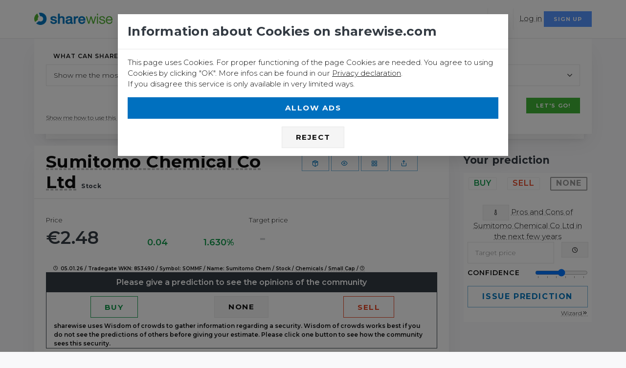

--- FILE ---
content_type: text/html; charset=utf-8
request_url: https://www.sharewise.com/us/instruments/Sumitomo_Chem
body_size: 11118
content:
<!DOCTYPE html>
<html>
<head>
<title>Sumitomo Chemical Co Ltd Stock- 2.48 €</title>
<meta name="csrf-param" content="authenticity_token" />
<meta name="csrf-token" content="kh0yGwJ4fWN0DWlU1fae+dacwSHP0engvYlcP3H+NGfFPpJGTgdUP1iFBQi2olsK4Yt0gQ0ocOdugzZGagcN4g==" />

<script>
  (function(w,d,s,l,i){w[l]=w[l]||[];w[l].push({'gtm.start':
  new Date().getTime(),event:'gtm.js'});var f=d.getElementsByTagName(s)[0],
  j=d.createElement(s),dl=l!='dataLayer'?'&l='+l:'';j.async=true;j.src=
  'https://www.googletagmanager.com/gtm.js?id='+i+dl;f.parentNode.insertBefore(j,f);
  })(window,document,'script','dataLayer','GTM-5GPZ6FC');
</script>
<meta content='none' name='msapplication-config'>
<meta content='Sumitomo Chemical Co Ltd Change: 1.63%, current price: 2.48 €' name='description'>
<meta charset='utf-8'>
<meta content='width=device-width, initial-scale=1, shrink-to-fit=no' name='viewport'>
<meta content='max-snippet:-1' name='robots'>
<meta content='max-image-preview:-1' name='robots'>
<meta content='max-video-preview:-1' name='robots'>
<meta content='none' name='msapplication-config'>
<link rel="stylesheet" media="all" href="/assets/application-e328a1f3bb7ad9db57d7158910568ddf3ac064b32781c0ad226326a7400b6609.css" data-turbolinks-track="reload" />
<script>
//<![CDATA[
window.vapidPublicKey = new Uint8Array([4, 221, 22, 46, 220, 194, 125, 218, 56, 121, 186, 218, 37, 138, 107, 248, 216, 43, 142, 76, 81, 153, 39, 102, 94, 109, 137, 111, 176, 227, 133, 26, 46, 133, 179, 206, 17, 66, 251, 109, 254, 45, 52, 103, 188, 186, 216, 147, 178, 80, 5, 203, 195, 141, 192, 9, 97, 68, 186, 22, 239, 195, 216, 109, 103]);

//]]>
</script><script src="/assets/application-c3e860ffdcf848c3c1dccb314e88e63fe1705f7a3b9836cd5e442e9d2ecc1bef.js" data-turbolinks-track="reload"></script>
<link rel="shortcut icon" type="image/x-icon" href="/assets/favicon-528ce16accf673f1771bb7a02e9c14c165d0db3c04719cccbbc78f6ab00023f5.ico" />
<link href='/manifest.json' rel='manifest'>
<link href='/assets/logos/sharewise-icon-bg-144-1b581c5a96979c508df219c3d5463b38516765c9e161d7d099e3a4572035ce0b.png' rel='apple-touch-icon' sizes='144x144'>
<link href='/assets/logos/sharewise-icon-bg-57-0212388ca4b1bac5a7f98ef2b49b0864cd113a6440136cb405a4b81944004e67.png' rel='apple-touch-icon' sizes='57x57'>
<link href='/assets/logos/sharewise-icon-bg-72-1f0a37540b26067aad6237c4fcedd56bd34f65288857f7b7e1c36a47c7197473.png' rel='apple-touch-icon' sizes='72x72'>
<link href='/assets/logos/sharewise-icon-bg-114-9e0246ce98588613e98e833a8c30ed32698e95ce4dbf1a57753356f98fb064f3.png' rel='apple-touch-icon' sizes='114x114'>
<link href='/assets/logos/sharewise-icon-bg-144-1b581c5a96979c508df219c3d5463b38516765c9e161d7d099e3a4572035ce0b.png' rel='icon' sizes='144x144' type='image/png'>
<link href='https://www.sharewise.com/us/instruments/Sumitomo_Chem' rel='canonical'>
<link href='https://www.sharewise.com/de/instruments/Sumitomo_Chem' hreflang='de' rel='alternate'>
<link href='https://www.sharewise.com/us/instruments/Sumitomo_Chem' hreflang='en' rel='alternate'>
<link href='https://www.sharewise.com/us/instruments/Sumitomo_Chem' hreflang='x-default' rel='alternate'>
<script src="/assets/i18n-eba7d776bb4c53eeb158ddf3f62cd004dbb5a724092421b01eed25d3dbdee6a1.js"></script>
<script src="/javascripts/translations.js?x=2"></script>
<script>
//<![CDATA[
I18n.defaultLocale = "de";
I18n.locale = "en";

//]]>
</script><meta content='summary_large_image' name='twitter:card'>
<meta content='@sharewise' name='twitter:site'>
<meta content='@sharewise' name='twitter:creator'>
<meta content='Sumitomo Chemical Co Ltd Stock- 2.48 €' name='twitter:title'>
<meta content='Sumitomo Chemical Co Ltd Change: 1.63%, current price: 2.48 €' name='twitter:description'>
<meta content='https://www.sharewise.com/home/share_image?locale=us&amp;resource_id=1840&amp;resource_type=Stock' name='twitter:image'>
<meta content='136390300262' property='fb:app_id'>
<meta content='https://www.sharewise.com/us/instruments/Sumitomo_Chem' property='og:url'>
<meta content='article' property='og:type'>
<meta content='Sumitomo Chemical Co Ltd Stock- 2.48 €' property='og:title'>
<meta content='Sumitomo Chemical Co Ltd Change: 1.63%, current price: 2.48 €' property='og:description'>
<meta content='https://www.sharewise.com/home/share_image?locale=us&amp;resource_id=1840&amp;resource_type=Stock' property='og:image'>


</head>
<body class='anon free' data-locale='us' itemscope='' itemtype='https://schema.org/WebPage'>
<!-- Google Tag Manager (noscript) -->
<noscript></noscript>
<iframe height='0' src='https://www.googletagmanager.com/ns.html?id=GTM-5GPZ6FC' style='display:none;visibility:hidden' width='0'></iframe>
<!-- End Google Tag Manager (noscript) -->
<div class='offcanvas-container is-triggered offcanvas-container-reverse' id='mobile-menu'>
<span class='offcanvas-close'>
<i data-feather="x" class="fe-icon-x " role="tooltip" data-toggle="tooltip"> </i>
</span>
<div class='px-4 pb-4'>
<h6>Menu</h6>
</div>
<div class='offcanvas-scrollable-area border-top' style='height:calc(100% - 235px); top: 144px;'>
<!-- Mobile Menu -->
<div class='accordion mobile-menu' id='accordion-menu'>
<!-- Home -->
<div class='card'>
<div class='card-header'>
<a class="mobile-menu-link" href="/?locale=us">Home</a>
</div>
</div>
<!-- Components -->
<div class='card'>
<div class='card-header'>
<a class="mobile-menu-link" href="/us/news_articles">News</a>
</div>
</div>
<div class='card'>
<div class='card-header'>
<a class="mobile-menu-link" href="/us/markets">Markets</a>
<a aria-expanded='false' class='collapsed' data-toggle='collapse' href='#markets-submenu'></a>
</div>
<div class='collapse' data-parent='#accordion-menu' id='markets-submenu' style=''>
<div class='card-body'>
<h4 class='widget-title'>Markets</h4>
<ul>
<li class="dropdown-item  "><a class="dropdown-link" href="/us/markets">Overview</a></li>
<li class="dropdown-item  "><a class="dropdown-link" href="/us/markets/in_focus">In Focus</a></li>
</ul>
<div class='mb-4'></div>
<h4 class='widget-title'>Stocks</h4>
<ul>
<li class="dropdown-item  "><a class="dropdown-link" href="/us/markets/stocks">Overview</a></li>
<li class="dropdown-item  "><a class="dropdown-link" href="/us/instruments/finder">Stock Finder</a></li>
<li class="dropdown-item  "><a class="dropdown-link" href="/us/markets/top">Tops &amp; Flops </a></li>



</ul>
<h4 class='widget-title'>Other securities</h4>
<ul>



<li class="dropdown-item  "><a class="dropdown-link" href="/us/markets/top_wikifolios">Wikifolios</a></li>
</ul>
</div>
</div>
</div>
<div class='card'>
<div class='card-header'>
<a class="mobile-menu-link" href="/us/community">Community</a>
<a aria-expanded='false' class='collapsed' data-toggle='collapse' href='#blog-submenu'></a>
</div>
<div class='collapse' data-parent='#accordion-menu' id='blog-submenu' style=''>
<div class='card-body'>
<h4 class='widget-title'>Discussions</h4>
<ul>
<li class="dropdown-item  "><a class="dropdown-link" href="/us/comments">Forums</a></li>
<li class="dropdown-item  "><a class="dropdown-link" href="/us/ratings">Predictions</a></li>
<li class="dropdown-item  "><a class="dropdown-link" href="/us/markets/top_buy_sell">Top Buy/Sell</a></li>
<li class="dropdown-item  "><a class="dropdown-link" href="/us/ratings/top_buy">Top Performance</a></li>
</ul>
<div class='mb-4'></div>
<h4 class='widget-title'>Contests</h4>
<ul>
<li class="dropdown-item  "><a class="dropdown-link" href="/us/contests">Catch the Monkey</a></li>
<li class="dropdown-item  "><a class="dropdown-link" href="/us/rankings?idx=1">Rankings</a></li>
<li class="dropdown-item  "><a class="dropdown-link" href="/us/community/awards">Awards</a></li>
</ul>
<h4 class='widget-title'><span class="translation_missing" title="translation missing: en.shared.more">More</span></h4>
<ul>
<li class="dropdown-item  "><a class="dropdown-link" href="/us/clubs">Clubs</a></li>
<li class="dropdown-item  "><a class="dropdown-link" href="/us/portfolios">Portfolios</a></li>
<li class="dropdown-item  "><a class="dropdown-link" href="/us/wikifolios">Wikifolios</a></li>
</ul>
</div>
</div>
</div>
<div class='card'>
<div class='card-header'>
<a class="mobile-menu-link" href="/us/academy">Academy</a>
<a aria-expanded='false' class='collapsed' data-toggle='collapse' href='#academy-submenu'></a>
</div>
<div class='collapse' data-parent='#accordion-menu' id='academy-submenu' style=''>
<div class='card-body'>
<ul>
<li class='dropdown-item'><a href="/us/academy/quizzes">Courses</a></li>
<li class='dropdown-item'></li>
<li class='dropdown-item'><a href="/us/academy/A/dictionary">Dictionary</a></li>
</ul>
</div>
</div>
</div>
</div>
</div>
<div class='offcanvas-footer px-4 pt-3 pb-2 text-center'>
<a class="social-btn sb-style-3" href="/home/change_locale?language=de&amp;locale=us"><img alt="Deutsch" src="/assets/flags/de-6e878e00960a60a6bc7345524fa0d944a3be0fa0b1eaea18ba1281a6854ecc0e.png" />
</a><a class="social-btn sb-style-3" href="/home/change_locale?language=en&amp;locale=us"><img alt="English" src="/assets/flags/en-6bd3c305bec95d136863fe6a7e5bccdcf0d8fc93fc952d031c2bef1f56231675.png" />
</a><a class="social-btn sb-style-3 sb-twitter" href="/home/share?locale=us&amp;target=twitter&amp;url=https%3A%2F%2Fwww.sharewise.com%2Fus%2Finstruments%2FSumitomo_Chem"><i class="socicon-twitter " role="tooltip" data-toggle="tooltip"> </i>
</a><a class="social-btn sb-style-3 sb-facebook" href="/home/share?locale=us&amp;target=facebook&amp;url=https%3A%2F%2Fwww.sharewise.com%2Fus%2Finstruments%2FSumitomo_Chem"><i class="socicon-facebook " role="tooltip" data-toggle="tooltip"> </i>
</a><a class="social-btn sb-style-3 sb-whatsapp" href="/home/share?locale=us&amp;target=whatsapp&amp;text=Sumitomo+Chemical+Co+Ltd+Stock-+2.48+%E2%82%AC&amp;url=https%3A%2F%2Fwww.sharewise.com%2Fus%2Finstruments%2FSumitomo_Chem"><i class="socicon-whatsapp " role="tooltip" data-toggle="tooltip"> </i>
</a></div>
</div>
<header class='navbar-wrapper navbar-sticky'>
<div class='container'>
<div class='d-table-cell align-middle pr-md-3'>
<a class="navbar-brand mr-1 d-none d-sm-block" href="/?locale=us"><img alt="sharewise" src="/assets/logo-f49b4723656018df461f20e7ea9d152d14ecbca79fcf7162aa5df379c3aac29c.png" /></a>
<a class="navbar-brand navbar-brand-mobile mr-1 d-block d-sm-none" href="/?locale=us"><img alt="sharewise" src="/assets/logo_small-fc1809955bf67d57b327323bef85ad04f0865d8b13bf104ad2c408e1b791f27d.png" /></a>
</div>
<div class='d-table-cell w-100 align-middle pl-md-3'>
<!--
<div class='navbar-top d-none d-lg-flex justify-content-between align-items-center'>
<div>
<a class="navbar-link mr-3" href="/us/feedbacks/new"><i data-feather="mail" class="fe-icon-mail " role="tooltip" data-toggle="tooltip"> </i>
Contact us
</a><a class="social-btn sb-style-3 sb-twitter" href="https://twitter.com/sharewise"><i class="socicon-twitter " role="tooltip" data-toggle="tooltip"> </i>
</a><a class="social-btn sb-style-3 sb-facebook" href="https://www.facebook.com/sharewise.de/"><i class="socicon-facebook " role="tooltip" data-toggle="tooltip"> </i>
</a></div>
<div>
<ul class='list-inline mb-0'>
<li class='dropdown-toggle mr-2'>
<a class="navbar-link" data-turbolinks="false" href="/us/users/sign_in"><i data-feather="user" class="fe-icon-user " role="tooltip" data-toggle="tooltip"> </i>
Log in / Sign up for free
</a><div class='dropdown-menu right-aligned p-3 text-center' style='min-width: 200px;'>
<p class='text-sm opacity-70'>Log in or sign up for a free account to use all functionalities of sharewise</p>
<a class="btn btn-primary btn-sm btn-block" data-turbolinks="false" href="/us/users/sign_in">Log in</a>
<p class='text-sm text-muted mt-3 mb-0'>
No account yet?
<a data-turbolinks="false" href="/us/users/sign_up">Join for free</a>
</p>
</div>
</li>
<li class='dropdown-toggle'>
<a class='navbar-link' href='#'>
<img alt="Language" src="/assets/flags/en-6bd3c305bec95d136863fe6a7e5bccdcf0d8fc93fc952d031c2bef1f56231675.png" />
</a>
<div class='dropdown-menu lang-dropdown right-aligned'>
<a class="dropdown-item" href="/home/change_locale?language=de&amp;locale=us"><img alt="Deutsch" src="/assets/flags/de-6e878e00960a60a6bc7345524fa0d944a3be0fa0b1eaea18ba1281a6854ecc0e.png" />
Deutsch
</a><a class="dropdown-item" href="/home/change_locale?language=en&amp;locale=us"><img alt="English" src="/assets/flags/en-6bd3c305bec95d136863fe6a7e5bccdcf0d8fc93fc952d031c2bef1f56231675.png" />
English
</a></div>
</li>
</ul>
</div>
</div>
-->
<div class='navbar justify-content-end justify-content-lg-between'>
<!-- Search -->
<form class="search-box" _lpchecked="1" action="/us/search" accept-charset="UTF-8" method="get"><input name="utf8" type="hidden" value="&#x2713;" />
<div class='easy-autocomplete' style='width: 1447px;'>
<input type="text" name="q" id="site-search" autocomplete="off" placeholder="Stock, Index, Username" />
<div class='easy-autocomplete-container' id='eac-container-site-search'>
<ul style='display: none;'></ul>
</div>
</div>
<span class='search-close'>
<i data-feather="x" class="fe-icon-x " role="tooltip" data-toggle="tooltip"> </i>
</span>
</form>

<!-- Main Menu -->
<ul class='navbar-nav d-none d-lg-block'>
<!-- Home -->
<li class='active mega-dropdown-toggle nav-item'>
<a class="nav-link " href="/us/markets">Markets</a>
<div class='dropdown-menu mega-dropdown'>
<div class='d-flex'>
<div class='column'>
<div class='widget widget-custom-menu'>
<h4 class='widget-title'>Markets</h4>
<ul>
<li class="dropdown-item  "><a class="dropdown-link" href="/us/markets">Overview</a></li>
<li class="dropdown-item  "><a class="dropdown-link" href="/us/markets/in_focus">In Focus</a></li>
</ul>
<div class='mb-4'></div>
<h4 class='widget-title'>Stocks</h4>
<ul>
<li class="dropdown-item  "><a class="dropdown-link" href="/us/markets/stocks">Overview</a></li>
<li class="dropdown-item  "><a class="dropdown-link" href="/us/instruments/finder">Stock Finder</a></li>
<li class="dropdown-item  "><a class="dropdown-link" href="/us/markets/top">Tops &amp; Flops </a></li>



</ul>
</div>
</div>
<div class='column'>
<div class='widget widget-custom-menu'>
<h4 class='widget-title'>Other securities</h4>
<ul>

<li class="dropdown-item  "><a class="dropdown-link" href="/us/markets/crypto">Crypto</a></li>
<li class="dropdown-item  "><a class="dropdown-link" href="/us/markets/commodities">Commodities</a></li>
<li class="dropdown-item  "><a class="dropdown-link" href="/us/markets/top_wikifolios">Wikifolios</a></li>
</ul>
</div>
</div>
</div>
</div>
</li>
<li class='mega-dropdown-toggle nav-item'>
<a class="nav-link " href="/us/community">Community</a>
<div class='dropdown-menu mega-dropdown'>
<div class='d-flex'>
<div class='column'>
<div class='widget widget-custom-menu'>
<h4 class='widget-title'>Discussions</h4>
<ul>
<li class="dropdown-item  "><a class="dropdown-link" href="/us/comments">Forums</a></li>
<li class="dropdown-item  "><a class="dropdown-link" href="/us/ratings">Predictions</a></li>
<li class="dropdown-item  "><a class="dropdown-link" href="/us/markets/top_buy_sell">Top Buy/Sell</a></li>
<li class="dropdown-item  "><a class="dropdown-link" href="/us/ratings/top_buy">Top Performance</a></li>
</ul>
<div class='mb-4'></div>
<h4 class='widget-title'>Contests</h4>
<ul>
<li class="dropdown-item  "><a class="dropdown-link" href="/us/contests">Catch the Monkey</a></li>
<li class="dropdown-item  "><a class="dropdown-link" href="/us/rankings?idx=1">Rankings</a></li>
<li class="dropdown-item  "><a class="dropdown-link" href="/us/community/awards">Awards</a></li>
</ul>
</div>
</div>
<div class='column'>
<div class='widget widget-custom-menu'>
<h4 class='widget-title'><span class="translation_missing" title="translation missing: en.shared.more">More</span></h4>
<ul>
<li class="dropdown-item  "><a class="dropdown-link" href="/us/clubs">Clubs</a></li>
<li class="dropdown-item  "><a class="dropdown-link" href="/us/portfolios">Portfolios</a></li>
<li class="dropdown-item  "><a class="dropdown-link" href="/us/wikifolios">Wikifolios</a></li>
</ul>
</div>
</div>
</div>
</div>
</li>
<!-- News -->
<li class="nav-item  "><a class="nav-link" href="/us/news_articles">News</a></li>
<li class='dropdown-toggle nav-item'>
<a class="nav-link " href="/us/academy">Academy</a>
<ul class='dropdown-menu'>
<li class="dropdown-item  "><a class="dropdown-link" href="/us/academy/quizzes">Courses</a></li>

<li class="dropdown-item  "><a class="dropdown-link" href="/us/academy/A/dictionary">Dictionary</a></li>
</ul>
</li>

</ul>
<div>
<ul class='navbar-buttons d-inline-block align-middle mr-lg-2 dropnone'>
<li>
<a data-toggle='search' href='#'>
<i data-feather="search" class="fe-icon-search " role="tooltip" data-toggle="tooltip"> </i>
</a>
</li>
<li class='dropdown-toggle'>
<a href="#"><img alt="English" width="18" src="/assets/flags/en-6bd3c305bec95d136863fe6a7e5bccdcf0d8fc93fc952d031c2bef1f56231675.png" />
</a><div class='dropdown-menu user-dropdown'>
<a class="dropdown-item" href="/home/change_locale?language=de&amp;locale=us"><img alt="Deutsch" src="/assets/flags/de-6e878e00960a60a6bc7345524fa0d944a3be0fa0b1eaea18ba1281a6854ecc0e.png" />
Deutsch
</a><a class="dropdown-item" href="/home/change_locale?language=en&amp;locale=us"><img alt="English" src="/assets/flags/en-6bd3c305bec95d136863fe6a7e5bccdcf0d8fc93fc952d031c2bef1f56231675.png" />
English
</a></div>
</li>
<li class='d-block d-lg-none'>
<a data-toggle='offcanvas' href='#mobile-menu'>
<i data-feather="menu" class="fe-icon-menu " role="tooltip" data-toggle="tooltip"> </i>
</a>
</li>
</ul>
<div class='d-none d-sm-inline'><a class="hover-link" data-turbolinks="false" href="/us/users/sign_in">Log in</a></div>
<div class='d-none d-sm-inline'><a class="btn btn-info btn-sm " data-turbolinks="false" href="/us/users/sign_up">Sign up</a></div>
</div>
</div>
</div>
</div>
</header>
<div class='d-inline d-sm-none'>
<div class='d-flex justify-content-between p-2 mb-1'>
<div class='btn-group w-100 mr-2'>
<a class="btn btn-secondary btn-sm btn-block" data-turbolinks="false" href="/us/users/sign_in">Log in
</a></div>
<div class='btn-group w-100 mr-2'>
<a class="btn btn-info btn-sm btn-block" data-turbolinks="false" href="/us/users/sign_up">Sign up
</a></div>
</div>
</div>

<div class='container' id='div'>
<div class='d-none d-sm-inline'>

</div>
<div class='d-none' id='cookie_warning'>
<div class='alert alert-primary alert-dismissible fade show text-center'>
<span class='alert-close' data-dismiss='alert'></span>
<i data-feather="bell" class="fe-icon-bell " role="tooltip" data-toggle="tooltip"> </i>
<strong>We use cookies. You can find more information in our <a href="/us/help/privacy">Privacy declaration</a></strong>
</div>
</div>
<noscript>
<div class='alert alert-danger alert-dismissible fade show text-center'>
<span class='alert-close' data-dismiss='alert'></span>
<i data-feather="slash" class="fe-icon-slash " role="tooltip" data-toggle="tooltip"> </i>
<strong>Please enable Javascript and disable ad blockers</strong>
</div>
</noscript>
<div id='ie11_warning'>
<div class='alert alert-danger alert-dismissible fade show text-center'>
Microsoft strongly encourages users to switch to a different browser than <a href="https://www.zdnet.com/article/microsoft-security-chief-ie-is-not-a-browser-so-stop-using-it-as-your-default/">Internet Explorer</a> as it no longer meets modern web and security standards. Therefore we cannot guarantee that our site fully works in Internet Explorer. You can use <a href="https://www.google.com/intl/de/chrome/">Chrome</a> or <a href="https://www.mozilla.org/de/firefox/new/">Firefox</a> instead.
</div>
</div>

<div id='main_content' itemprop='mainEntity' itemscope='' itemtype='https://schema.org/CreativeWork'>
<div class='card'>
<div class='card-body'>
<form action="/home/redirect_to_item?locale=us" accept-charset="UTF-8" data-remote="true" method="post"><input name="utf8" type="hidden" value="&#x2713;" /><input type="hidden" name="authenticity_token" value="D4+U16JSNlFRekooHS4p7YR042q/ltSFY+Mi9dW240KKXg2BwuEXhd0OVL+Yi0mLvyhjc1/Sarm214a7aDe6qw==" /><div class='form-group'>
<label for="what_select">What can sharewise do for you today?</label>
<select class="form-control" name="item" id="item"><option value="in_focus">Show me the most viewed securities</option>
<option value="academy">Learn more about sharewise and the market</option>
<option value="top_buy">Show me the Top Buy favorites</option>
<option value="portfolios">Manage my virtual portfolio</option>
<option value="contests">Compete in contests</option>
<option value="best_users">Show me the best users</option>
<option value="find_stocks">Find interesting stocks</option>
<option value="crypto">Discover crypto currencies</option>
<option value="top_sell">Show me the Top Sell favorites</option>
<option value="ratings">Show me the latest predictions</option></select>
</div>
<div class='text-right'>
<input type="submit" name="commit" value="Let&#39;s go!" class="btn btn-primary btn-sm" data-disable-with="Let&#39;s go!" />
</div>
<div class='text-sm'><a onClick="trackIntrojs();introJs().setOption(&#39;nextLabel&#39;,&#39;Next&#39;).setOption(&#39;prevLabel&#39;,&#39;Back&#39;).setOption(&#39;skipLabel&#39;,&#39;Skip&#39;).setOption(&#39;doneLabel&#39;,&#39;Done&#39;).start(); return false" class="introJSDialog hover-link" href="#">Show me how to use this page</a></div>
</form></div>
</div>

<div id='div' itemscope='' itemtype='http://schema.org/Corporation'>
<div class='row'>
<div class='col-lg-9'>
<div class='card mt-4 instruments'>
<div class='card-header'>
<div class='row'>
<div class='col-12 col-sm-7'>
<h1 itemprop='name'>
<a class="hover-link" href="/us/instruments/Sumitomo_Chem">Sumitomo Chemical Co Ltd</a>
<span class='text-sm'>Stock</span>
</h1>
<meta content='https://www.sharewise.com/home/share_image?locale=us&amp;resource_id=1840&amp;resource_type=Stock' itemprop='image'>
<meta content='Sumitomo Chem' itemprop='brand'>
<meta content='https://www.sharewise.com/us/instruments/Sumitomo_Chem' itemprop='url'>
<meta content='NASDAQ:SOMMF' itemprop='tickerSymbol'>
</div>
<div class='col-12 col-sm-5 text-center pt-2'>
<a class="btn btn-sharewise btn-sm " title="Virtual portfolio" data-toggle="tooltip" href="/us/users/sign_in"><i data-feather="package" class="fe-icon-package " role="tooltip" data-toggle="tooltip"> </i></a>
<span data-intro='Add this security to your watchlist' data-step='2'>
<a class="btn btn-sharewise btn-sm " title="Watchlist" data-toggle="tooltip" href="/us/users/sign_in"><i data-feather="eye" class="fe-icon-eye " role="tooltip" data-toggle="tooltip"> </i></a>
</span>
<span data-intro='Quickly access financials and news' data-step='3'>
<a class="btn btn-sharewise btn-sm" data-title="Sumitomo Chemical Co Ltd" data-url="/us/instruments/Sumitomo_Chem/modal" data-toggle="modal" data-target="#remoteModal" href="/us/instruments/Sumitomo_Chem"><i data-feather="grid" class="fe-icon-grid " role="tooltip" data-toggle="tooltip"> </i></a>
</span>
<a class="btn btn-sharewise btn-sm" data-title="Sumitomo Chemical Co Ltd" data-url="/us/instruments/Sumitomo_Chem/share" data-toggle="modal" data-target="#remoteModal" href="/us/instruments/Sumitomo_Chem"><i data-feather="share" class="fe-icon-share " title="Share" data-original-title="Share" role="tooltip" data-toggle="tooltip"> </i></a>

</div>
</div>
</div>
<div class='card-body'>
<div class='row'>
<div class='col-12'>
<div class='row'>
<div class='col-6'>
<small>Price</small>
</div>
<div class='col-6'>
<small>Target price</small>
</div>
<div class='col-6 col-sm-3'>
<div class='bignumber bignumber-style-1 h4 d-sm-inline d-none'>
<div class='bignumber-item'>
<div class='bignumber-value'><span title="Price" role="tooltip" data-toggle="tooltip">€2.48</span></div>
</div>
</div>
<div class='d-sm-none d-inline'>
<h2 class='hx'><span title="Price" role="tooltip" data-toggle="tooltip">€2.48</span></h2>
<div class='d-sm-none'>
<span data-original-title="Change (%)" role="tooltip" data-toggle="tooltip"><span class="increase">1.630%</span></span>
</div>
</div>
<div itemprop='makesOffer' itemscope='' itemtype='http://schema.org/Offer'>
<meta content='EUR' itemprop='priceCurrency'>
<meta content='2.48' itemprop='price'>
<meta content='https://www.sharewise.com/us/instruments/Sumitomo_Chem' itemprop='url'>
<meta content='InStock' itemprop='availability'>
</div>
</div>
<div class='col-3 text-xl change_div d-sm-inline d-none'>
<span data-original-title="Change" role="tooltip" data-toggle="tooltip"><span class="increase">0.04</span></span>
<div class='float-right'>
<span data-original-title="Change (%)" role="tooltip" data-toggle="tooltip"><span class="increase">1.630%</span></span>
</div>
</div>
<div class='col-6 text-left'>
<div class='bignumber bignumber-style-1 h4 d-sm-inline d-none'>
<div class='bignumber-item'>
<div class='bignumber-value opacity-25' data-toggle='tooltip' title='Please give a prediction to see the opinions of the community'>
<span data-original-title="Target price" role="tooltip" data-toggle="tooltip">-</span>
</div>
</div>
</div>
</div>
<div class='col-sm-6 d-none d-sm-inline'>
&nbsp;
</div>
<div class='col-12 col-sm-6 text-left pt-2'>

</div>
<div itemprop='aggregateRating' itemscope='' itemtype='http://schema.org/AggregateRating'>
<meta content='5' itemprop='bestRating'>
<meta content='0' itemprop='worstRating'>
<meta content='0' itemprop='ratingValue'>
<meta content='1' itemprop='reviewCount'>
</div>
</div>
<div class='col-12 d-lg-block d-none d-sm-none'>
<div class='text-xs'>
<i data-feather="clock" class="fe-icon-clock " role="tooltip" data-toggle="tooltip"> </i>
<span data-original-title="January 05, 2026 22:26" role="tooltip" data-toggle="tooltip">05.01.26</span> / Tradegate
WKN: 853490 / Symbol: SOMMF / Name: Sumitomo Chem / Stock / <a class="hover-link" href="/us/markets?q%5Bmdd_code_eq%5D=51">Chemicals</a> / <a class="hover-link" href="/us/markets?q%5Bcap_equal%5D=small_cap">Small Cap</a> / <a class="hover-link" title="Report an issue for Sumitomo Chemical Co Ltd" role="tooltip" data-toggle="tooltip" href="/us/feedbacks/new?description=Report+an+issue+for+Sumitomo+Chemical+Co+Ltd+WKN%3A+853490%0ASymbol%3A+SOMMF%0AName%3A+Sumitomo+Chem%0AStock%0A%3Ca+class%3D%22hover-link%22+href%3D%22%2Fus%2Fmarkets%3Fq%255Bmdd_code_eq%255D%3D51%22%3EChemicals%3C%2Fa%3E%0A%3Ca+class%3D%22hover-link%22+href%3D%22%2Fus%2Fmarkets%3Fq%255Bcap_equal%255D%3Dsmall_cap%22%3ESmall+Cap%3C%2Fa%3E"><i data-feather="help-circle" class="fe-icon-help-circle " role="tooltip" data-toggle="tooltip"> </i></a>

</div>
</div>
<div class='border border-dark' data-nosnippet>
<div class='col-12 bg-dark'>
<div class='text-lg text-white text-center p-2'>
Please give a prediction to see the opinions of the community
</div>
</div>
<div class='col-12'>
<div class='box w100' data-intro='Create your own predictions and compete with the best' data-step='5'>
<div class='p-2'>
<div class='row text-center'>
<div class='col-4'>
<a class="btn  btn-buy m-0 buy" rel="nofollow noindex" href="/us/ratings/Sumitomo_Chem/quick?recommendation=buy">Buy</a>
</div>
<div class='col-4'>
<a class="btn btn-secondary m-0" rel="nofollow noindex" href="/us/ratings/Sumitomo_Chem/quick?recommendation=hold">None</a>
</div>
<div class='col-4'>
<a class="btn btn-sell m-0" rel="nofollow noindex" href="/us/ratings/Sumitomo_Chem/quick?recommendation=sell">Sell</a>
</div>
</div>

</div>
</div>
</div>
<div class='col-12 text-sm'>sharewise uses Wisdom of crowds to gather information regarding a security. Wisdom of crowds works best if you do not see the predictions of others before giving your estimate. Please click one button to see how the community sees this security.</div>
</div>
</div>
</div>
<div class='mt-4 not-rated-blur' data-chart-options='{&quot;volumePanel&quot;:true,&quot;periodSelector&quot;:true,&quot;named_id&quot;:1840,&quot;title&quot;:&quot;Sumitomo Chemical Co Ltd&quot;,&quot;locale&quot;:&quot;us&quot;,&quot;prices_path&quot;:&quot;/us/instruments/Sumitomo_Chem/prices/csv_data&quot;}' data-intro='Our chart shows when users rate a stock as buy or sell' data-step='1' id='chartdiv'></div>
</div>
</div>


</div>
<div class='col-lg-3'>
<div class='mt-4'></div>
<h5 class='pt-3'>Your prediction</h5>
<div class='box w100' data-intro='Create your own predictions and compete with the best' data-step='5'>
<div class='p-2'>
<form action="/home/store_form_in_session?form=user&amp;locale=us&amp;redirect_to=%2Fus%2Fusers%2Fsign_up%3FpostAnonymous%3Drating" accept-charset="UTF-8" data-remote="true" method="post"><input name="utf8" type="hidden" value="&#x2713;" /><input type="hidden" name="authenticity_token" value="JlvxXVOIpODRyOW/5NxH9AOHCPa8bhooNFPkCNWrhdqjxwvewAp1LsC0T/GaZo0ak2wrR9YTo5i0U4NGqSRQAA==" /><input type="hidden" value="1840" name="user[ratings_attributes][0][instrument_id]" id="user_ratings_attributes_0_instrument_id" />
<div class='row'>
<div class='recommendation_buttons'>
<ul>
<li>
<input id="recommendation_buy" type="radio" value="buy" name="user[ratings_attributes][0][recommendation]" />
<label for="recommendation_buy"><span class="badge badge-light badge-buy m-0">Buy</span></label>
</li>
<li>
<input id="recommendation_sell" type="radio" value="sell" name="user[ratings_attributes][0][recommendation]" />
<label for="recommendation_sell"><span class="badge   badge-light badge-sell m-0">Sell</span></label>
</li>
<li>
<input id="recommendation_hold" type="radio" value="hold" checked="checked" name="user[ratings_attributes][0][recommendation]" />
<label for="recommendation_hold"><span class="badge badge-light badge-hold m-0">None</span></label>
</li>
</ul>
</div>
</div>
<div class='row'>
<div class='col-12 text-center level1-hide'>
<a data-title="Pros and Cons of Sumitomo Chemical Co Ltd in the next few years" data-url="/us/instruments/Sumitomo_Chem/criteria_rating" data-toggle="modal" data-target="#remoteModal" data-css="modal-lg" class="hover-link" href="/us/instruments/Sumitomo_Chem"><i data-feather="thermometer" class="fe-icon-thermometer btn btn-secondary btn-sm" role="tooltip" data-toggle="tooltip"> </i></a>
<a data-title="Pros and Cons of Sumitomo Chemical Co Ltd in the next few years" data-url="/us/instruments/Sumitomo_Chem/criteria_rating" data-toggle="modal" data-target="#remoteModal" data-css="modal-lg" class="hover-link" href="/us/instruments/Sumitomo_Chem">Pros and Cons of Sumitomo Chemical Co Ltd in the next few years</a>
</div>
<div class='col-9 recommendation_text level1-hide'>
<input id="comment_target_price" size="16" placeholder="Target price" class="form-control" type="text" name="user[ratings_attributes][0][target_price]" />
</div>
<div class='col-3 pl-0 recommendation_text level1-hide'>
<input class="rating_ends_at" type="hidden" name="user[ratings_attributes][0][ends_at]" id="user_ratings_attributes_0_ends_at" />
<a onclick="return false;" data-title="The prediction will end on 2027-01-06" data-url="/us/ratings/new/modal_ends_at" data-toggle="modal" data-target="#remoteModal" class="btn btn-sm  btn-secondary rating_ends_at_btn" href="#"><i data-feather="clock" class="fe-icon-clock " title="The prediction will end on 2027-01-06" data-original-title="The prediction will end on 2027-01-06" role="tooltip" data-toggle="tooltip"> </i></a>
</div>
</div>
<div class='row mt-2 slider-element level1-hide'>
<div class='col-sm-6 col-12'>
<label class='text-md pl-0' data-toggle='tooltip' for='rating_confidence' title='How confidant are you, that this prediction will be correct? If you start a prediction with &lt;=10 the prediction will be excluded from your true/false percentage and performance statistics'>
Confidence
<span class='slider-value'></span>
</label>
</div>
<div class='col-sm-6 col-12 level1-hide'>
<input min="0" max="100" step="10" class="range_slider slider" id="rating_confidence" list="confidence_levels" style="max-width:100%" title="How confidant are you, that this prediction will be correct? If you start a prediction with &lt;=10 the prediction will be excluded from your true/false percentage and performance statistics" data-toggle="tooltip" type="range" value="50" name="user[ratings_attributes][0][confidence]" />
<datalist id='confidence_levels'>
<option label='0' value='0'></option>
<option label='' value='20'></option>
<option label='' value='40'></option>
<option label='' value='60'></option>
<option label='' value='80'></option>
<option label='100' value='100'></option>
</datalist>
</div>
</div>
<div class='row'>
<div class='col-sm-12'>
<div class='pt-2'>
<input type="submit" name="commit" value="Issue prediction" class="btn btn-sharewise btn-wide" data-disable-with="Issue prediction" />
</div>
</div>
<div class='col-12'>
<div class='text-right'><a class="hover-link text-sm" href="/us/ratings/new?instrument_id=1840">Wizard<i data-feather="chevrons-right" class="fe-icon-chevrons-right " role="tooltip" data-toggle="tooltip"> </i></a></div>
</div>
</div>
</form>
</div>
</div>

</div>
</div>
<div data-intro='sharewise also offers the latest news and financials' data-step='6' id='div'>
<ul class='nav nav-tabs nav-tabs-style-3 mt-4' role='tablist'>
<li class="nav-item "><a class="nav-link   active" href="/us/instruments/Sumitomo_Chem">Overview</a></li>
<li class="nav-item "><a class="nav-link   " href="/us/instruments/Sumitomo_Chem/data">Dividends & Splits</a></li>
<li class="nav-item "><a class="nav-link   " href="/us/instruments/Sumitomo_Chem/web">Financials & News</a></li>

</ul>

</div>
<div class='mt-5' itemprop='' itemscope='' itemtype='http://schema.org/Review'>
<div itemprop='itemReviewed' itemscope='' itemtype='http://schema.org/Corporation'>
<h2 class='hx' itemprop='name'>Sumitomo Chemical Co Ltd Stock</h2>
<meta content='NASDAQ:SOMMF' itemprop='tickerSymbol'>
</div>
<div itemprop='author' itemscope='' itemtype='http://schema.org/Organization'>
<meta content='https://www.sharewise.com' itemprop='url'>
<meta content='sharewise.com' itemprop='name'>
</div>
<div class='card' data-intro='You can learn more about the company here' data-step='8'>
<div class='card-body' itemprop='reviewBody'>
There is an upward development for Sumitomo Chemical Co Ltd compared to yesterday, with an increase of €0.040 (1.630%).
<div></div>

<div></div>

<div></div>
Criterium &quot;Worthwhile Investment for the next years&quot; is seen as the biggest plus for Sumitomo Chemical Co Ltd stock. Negative votes have not been in the majority for any criteria for this stock
<div class='text-right'><a class="" data-css="modal-xl" data-url="/us/instruments/Sumitomo_Chem/wikipedia" data-toggle="modal" data-target="#remoteModal" data-title="Wikipedia article for Sumitomo Chem" href="#">What does Sumitomo Chem do?</a></div>
</div>
</div>
</div>
</div>
<div data-intro='What are the pros- and cons for this stock? Use the Wisdom of the crowd to find out!' data-step='9' id='div'><h2 class='hx mt-4'>Pros and Cons of Sumitomo Chemical Co Ltd in the next few years</h2>
<div class='card'>
<div class='card-body'>
<div class='row opacity-05 text-md'>
<div class='col-12 col-sm-6'>
<h5>Pros</h5>
<div class='bg-buy text-white p-2 mb-1 positive-criterium'>
<div class='row'>
<div class='col-4 col-sm-1'>
<span class='numberCircle'>
?
</span>
</div>
<div class='col-8 col-sm-9'>S********** s********</div>
</div>
</div>
<div class='bg-buy text-white p-2 mb-1 positive-criterium'>
<div class='row'>
<div class='col-4 col-sm-1'>
<span class='numberCircle'>
?
</span>
</div>
<div class='col-8 col-sm-9'>B****</div>
</div>
</div>
<div class='bg-buy text-white p-2 mb-1 positive-criterium'>
<div class='row'>
<div class='col-4 col-sm-1'>
<span class='numberCircle'>
?
</span>
</div>
<div class='col-8 col-sm-9'>W********* I********* f** t** n*** y****</div>
</div>
</div>
</div>
<div class='col-12 col-sm-6'>
<h5>Cons</h5>
<div class='bg-sell text-white p-2 mb-1 negative-criterium'>
<div class='row'>
<div class='col-4 col-sm-1'>
<span class='numberCircle'>
?
</span>
</div>
<div class='col-8 col-sm-9'>C******** o* t** e**********</div>
</div>
</div>
<div class='bg-sell text-white p-2 mb-1 negative-criterium'>
<div class='row'>
<div class='col-4 col-sm-1'>
<span class='numberCircle'>
?
</span>
</div>
<div class='col-8 col-sm-9'>G***** c******* t* c**********</div>
</div>
</div>
<div class='bg-sell text-white p-2 mb-1 negative-criterium'>
<div class='row'>
<div class='col-4 col-sm-1'>
<span class='numberCircle'>
?
</span>
</div>
<div class='col-8 col-sm-9'>M***** P*******</div>
</div>
</div>
</div>
</div>
<div class='text-center'>
Tell us your opinion to access the &#39;Wisdom of the Crowds&#39;
</div>
<div class='text-center mt-2'>
<a class="btn btn-sharewise" data-css="modal-xl" data-title="Pros and Cons of Sumitomo Chemical Co Ltd in the next few years" data-url="/us/instruments/Sumitomo_Chem/criteria_rating" data-toggle="modal" data-ok-button="<a class=&quot;btn btn-secondary&quot; href=&quot;/us/instruments/Sumitomo_Chem&quot;>Ok</a>" data-target="#remoteModal" href="#">Your Opinion</a>
</div>
<div class='text-right'>
<div class='text-sm'><a data-css="modal-xl" data-title="Legal notice" data-url="/us/help/important_notice?modal=true" data-toggle="modal" data-target="#remoteModal" href="#">Legal notice</a></div>
</div>
</div>
</div>
<div class='modal fade' id='remoteModalLg' role='dialog' tabindex='-1'>
<div class='modal-dialog modal-xl' role='document'>
<div class='modal-content'>
<div class='modal-header'>
<h5 class='modal-title' id='remoteModalLgLabel'>Pros and Cons of Sumitomo Chemical Co Ltd in the next few years</h5>
<button aria-label='Close' class='close' data-dismiss='modal' type='button'>
<span aria-hidden='true'>×</span>
</button>
</div>
<div class='modal-body'>
<div class='spinner-border justify-center' role='status' style='width: 3rem; height: 3rem;'>
<span class='sr-only'></span>
</div>
</div>
<div class='modal-footer'>
<a class="btn btn-secondary" href="/us/instruments/Sumitomo_Chem">Ok</a>
</div>
</div>
</div>
</div>
</div>
<div class='mt-5'>
<h2 class='hx'>Performance of Sumitomo Chemical Co Ltd vs. its peers</h2>
<table class='table table-striped'>
<thead>
<th>Security</th>
<th class='text-right'>Change(%)</th>
<th class='text-right'>1w</th>
<th class='text-right'>1m</th>
<th class='text-right'>1y</th>
<th class='text-right'>YTD</th>
<th class='text-right'>3y</th>
<th class='text-right'>5y</th>
</thead>
<tbody>
<tr>
<td>
<a class="hover-link-colored" data-title="Sumitomo Chemical Co Ltd" data-url="/us/instruments/Sumitomo_Chem/modal" data-toggle="modal" data-target="#remoteModal" href="/us/instruments/Sumitomo_Chem"><i data-feather="grid" class="fe-icon-grid " role="tooltip" data-toggle="tooltip"> </i></a>
<a class="hover-link" href="/us/instruments/Sumitomo_Chem">Sumitomo Chemical Co Ltd</a>
</td>
<td class='text-right'><span data-original-title="Change (%)" role="tooltip" data-toggle="tooltip"><span class="increase">1.630%</span></span></td>
<td class='text-right'><span data-original-title="1w" role="tooltip" data-toggle="tooltip"><span class="unchanged">0.000%</span></span></td>
<td class='text-right'><span data-original-title="1m" role="tooltip" data-toggle="tooltip"><span class="decrease">-1.587%</span></span></td>
<td class='text-right'><span data-original-title="1y" role="tooltip" data-toggle="tooltip"><span class="increase">15.888%</span></span></td>
<td class='text-right'><span data-original-title="YTD" role="tooltip" data-toggle="tooltip"><span class="increase">1.639%</span></span></td>
<td class='text-right'><span data-original-title="3y" role="tooltip" data-toggle="tooltip"><span class="decrease">-26.627%</span></span></td>
<td class='text-right'><span data-original-title="5y" role="tooltip" data-toggle="tooltip">-</span></td>
</tr>
<tr>
<td>
<a class="hover-link-colored" data-title="Toyota Tsusho" data-url="/us/instruments/Toyota_Tsusho/modal" data-toggle="modal" data-target="#remoteModal" href="/us/instruments/Sumitomo_Chem"><i data-feather="grid" class="fe-icon-grid " role="tooltip" data-toggle="tooltip"> </i></a>
<a class="hover-link" href="/us/instruments/Toyota_Tsusho">Toyota Tsusho</a>
</td>
<td class='text-right'><span data-original-title="Change (%)" role="tooltip" data-toggle="tooltip"><span class="increase">4.080%</span></span></td>
<td class='text-right'><span data-original-title="1w" role="tooltip" data-toggle="tooltip"><span class="increase">4.138%</span></span></td>
<td class='text-right'><span data-original-title="1m" role="tooltip" data-toggle="tooltip"><span class="increase">9.420%</span></span></td>
<td class='text-right'><span data-original-title="1y" role="tooltip" data-toggle="tooltip"><span class="increase">73.563%</span></span></td>
<td class='text-right'><span data-original-title="YTD" role="tooltip" data-toggle="tooltip"><span class="increase">4.861%</span></span></td>
<td class='text-right'><span data-original-title="3y" role="tooltip" data-toggle="tooltip">-</span></td>
<td class='text-right'><span data-original-title="5y" role="tooltip" data-toggle="tooltip">-</span></td>
</tr>
<tr>
<td>
<a class="hover-link-colored" data-title="Nissan Chemical Industries Ltd" data-url="/us/instruments/Nissan_Chemical/modal" data-toggle="modal" data-target="#remoteModal" href="/us/instruments/Sumitomo_Chem"><i data-feather="grid" class="fe-icon-grid " role="tooltip" data-toggle="tooltip"> </i></a>
<a class="hover-link" href="/us/instruments/Nissan_Chemical">Nissan Chemical Industries Ltd</a>
</td>
<td class='text-right'><span data-original-title="Change (%)" role="tooltip" data-toggle="tooltip"><span class="increase">0.680%</span></span></td>
<td class='text-right'><span data-original-title="1w" role="tooltip" data-toggle="tooltip"><span class="increase">0.685%</span></span></td>
<td class='text-right'><span data-original-title="1m" role="tooltip" data-toggle="tooltip"><span class="increase">2.083%</span></span></td>
<td class='text-right'><span data-original-title="1y" role="tooltip" data-toggle="tooltip"><span class="decrease">-3.289%</span></span></td>
<td class='text-right'><span data-original-title="YTD" role="tooltip" data-toggle="tooltip"><span class="unchanged">0.000%</span></span></td>
<td class='text-right'><span data-original-title="3y" role="tooltip" data-toggle="tooltip">-</span></td>
<td class='text-right'><span data-original-title="5y" role="tooltip" data-toggle="tooltip">-</span></td>
</tr>
<tr>
<td>
<a class="hover-link-colored" data-title="Taiyo Nippon Sanso Corp" data-url="/us/instruments/TaiyoNipponSanso/modal" data-toggle="modal" data-target="#remoteModal" href="/us/instruments/Sumitomo_Chem"><i data-feather="grid" class="fe-icon-grid " role="tooltip" data-toggle="tooltip"> </i></a>
<a class="hover-link" href="/us/instruments/TaiyoNipponSanso">Taiyo Nippon Sanso Corp</a>
</td>
<td class='text-right'><span data-original-title="Change (%)" role="tooltip" data-toggle="tooltip"><span class="increase">1.560%</span></span></td>
<td class='text-right'><span data-original-title="1w" role="tooltip" data-toggle="tooltip"><span class="increase">1.020%</span></span></td>
<td class='text-right'><span data-original-title="1m" role="tooltip" data-toggle="tooltip"><span class="decrease">-2.868%</span></span></td>
<td class='text-right'><span data-original-title="1y" role="tooltip" data-toggle="tooltip"><span class="decrease">-6.058%</span></span></td>
<td class='text-right'><span data-original-title="YTD" role="tooltip" data-toggle="tooltip"><span class="increase">0.783%</span></span></td>
<td class='text-right'><span data-original-title="3y" role="tooltip" data-toggle="tooltip"><span class="increase">83.857%</span></span></td>
<td class='text-right'><span data-original-title="5y" role="tooltip" data-toggle="tooltip">-</span></td>
</tr>
</tbody>
</table>

</div>
<div class='mt-5'></div>
<div class='text-center'>
<a class="btn btn-sharewise btn-sm " href="/us/users/sign_up"><span class="translation_missing" title="translation missing: en.instruments.register_to_post">Register To Post</span></a>
</div>
<div class='row mt-4'></div>

</div>
</div>
<footer class='bg-dark pt-5' itemscope='' itemtype='http://schema.org/SiteNavigationElement'>
<div class='container pt-2'>
<div class='row'>
<div class='col-lg-3 pb-4 mb-2'>
<a class="navbar-brand d-inline-block mb-4" href="/?locale=us"><img src="/assets/logo-f49b4723656018df461f20e7ea9d152d14ecbca79fcf7162aa5df379c3aac29c.png" />
</a><p class='text-sm text-white opacity-50'>About sharewise</p>
<ul class='list-icon text-sm pb-2'>
<li>
<i data-feather="map-pin" class="fe-icon-map-pin text-white.opacity-60" role="tooltip" data-toggle="tooltip"> </i>
<a class="navi-link text-white" href="/us/feedbacks/new">KaProblem e.U.
Stefan Nothegger
Weissachstrasse 6e
6330 Kufstein
</a></li>
<li>
<i data-feather="mail" class="fe-icon-mail text-white.opacity-60" role="tooltip" data-toggle="tooltip"> </i>
<a class="navi-link text-white" href="/us/feedbacks/new">Contact us
</a></li>
</ul>
<a class='social-btn sb-style-6 sb-facebook sb-light-skin' href='https://www.facebook.com/sharewise.de/'>
<i class="socicon-facebook " role="tooltip" data-toggle="tooltip"> </i>
</a>
<a class='social-btn sb-style-6 sb-twitter sb-light-skin' href='https://www.twitter.com/sharewise'>
<i class="socicon-twitter " role="tooltip" data-toggle="tooltip"> </i>
</a>
<a class='social-btn sb-style-6 sb-instagram sb-light-skin' href='https://www.instagram.com/sharewisecom/'>
<i class="socicon-instagram " role="tooltip" data-toggle="tooltip"> </i>
</a>
<a class="social-btn  sb-light-skin sb-style-6" href="/home/change_locale?language=de&amp;locale=us"><span class='flag-icon flag-icon-at'></span>
</a><a class="social-btn  sb-light-skin sb-style-6" href="/home/change_locale?language=de&amp;locale=us"><span class='flag-icon flag-icon-de'></span>
</a></div>
<div class='col-lg-9'>
<div class='widget widget-light-skin mb-0'>
<h4 class='widget-title'>Useful links</h4>
</div>
<div class='row'>
<div class='col-md-6'>
<div class='widget widget-categories widget-light-skin'>
<ul>
<li>
<a href="/us/help/support_sharewise">Support sharewise</a>
</li>
<li>
<a href="/us/help/about">About sharewise</a>
</li>
<li>
<a href="/us/help/imprint">Imprint</a>
</li>
<li>
<a href="/us/help/terms_and_conditions">Terms of use</a>
</li>
<li>
<a href="/us/help/privacy">Privacy declaration</a>
</li>
<li>
<a href="/us/help/important_notice">Legal notice</a>
</li>
<li>
<a href="/us/feedbacks/new">Contact us</a>
</li>
</ul>
</div>
</div>
<div class='col-md-6'>
<div class='widget widget-categories widget-light-skin'>
<ul>
<li>
<a href="/us/help">FAQ</a>
</li>
<li>
<a href="/us/news_articles">News</a>
</li>
<li>
<a href="/us/markets">Markets</a>
</li>
<li>
<a href="/us/forums">Forums</a>
</li>
<li>
<a href="/us/ratings">Predictions</a>
</li>
<li>
<a href="/us/academy">Academy</a>
</li>
<li>
<a href="/us/users/sign_up">Sign up for free</a>
</li>
</ul>
</div>
</div>
</div>
</div>
</div>
</div>
<!-- Subscription -->
<div class='pt-5 footer_bg'>
<div class='container'>
<div data-intro='&lt;a href=&quot;/us/users/sign_up&quot;&gt;Register&lt;/a&gt; your free account and improve your skills on the stock market.' data-step='10' id='div'>
<h6 class='text-white text-center'>Sign up for free</h6>
<div class='row justify-content-center pb-5'>
<div class='col-xl-6 col-lg-7 col-md-9'>
<form action="/us/users/sign_up" accept-charset="UTF-8" method="get"><input name="utf8" type="hidden" value="&#x2713;" /><div class='input-group'>
<input class="form-control form-control-light-skin" placeholder="E-Mail" type="email" name="user[email]" id="user_email" />
<div class='input-group-append'>
<button class='btn btn-primary' type='submit'>Sign up</button>
</div>
</div>
<small class='form-text text-white opacity-50 pt-1 text-center'>Join the sharewise community</small>
<!-- real people should not fill this in and expect good things - do not remove this or risk form bot signups -->
<div aria-hidden='true' style='position: absolute; left: -5000px;'>
<input name='b_c7103e2c981361a6639545bd5_1194bb7544' tabindex='-1' type='text'>
</div>
</form></div>
</div>
</div>
<hr class='hr-light'>
<div class='d-md-flex justify-content-between align-items-center py-4 text-center text-md-left'>
<div class='order-2'></div>
<p class='m-0 text-sm text-white order-1'>
<span class='opacity-60'>© All rights reserved.</span>
Stock prices are provided by <a target="_blank" class="d-inline-block nav-link text-white opacity-60 p-0" href="https://bsb-software.de/">BSB-Software</a>
</p>
</div>
</div>
</div>
</footer>

<div data-nosnippet id='modal_elements' itemscope='' itemtype='http://schema.org/SiteNavigationElement'>
<!-- googleoff: index -->
<div class='modal hide fade' data-nosnippet id='modalCookie' role='dialog' tabindex='-1'>
<div class='modal-dialog modal-lg' role='document'>
<div class='modal-content'>
<div class='modal-header'>
<h2 class='hx modal-title'>Information about Cookies on sharewise.com</h2>
</div>
<div class='modal-body'>
<p>This page uses Cookies. For proper functioning of the page Cookies are needed. You agree to using Cookies by clicking "OK". 
More infos can be found in our <a href="/us/help/privacy">Privacy declaration</a>.
<br/>
If you disagree this service is only available in very limited ways.</p>
<div class='text-center mt-3'>
<a onclick="cookiesAgreed();" class="btn btn-accent btn-block " href="#"><span class="translation_missing" title="translation missing: en.help.allow_ads">Allow Ads</span></a>
</div>
<div class='text-center mt-3'>
<a class="btn btn-secondary" data-confirm="Are you sure? You can not use this page without cookies" href="/us/help/no_cookies?redirect_to=%2Fus%2Finstruments%2FSumitomo_Chem">Reject</a>
</div>
</div>
</div>
</div>
</div>
<!-- googleon: index -->

<div class='d-none'></div>
</div>
<script defer src="https://static.cloudflareinsights.com/beacon.min.js/vcd15cbe7772f49c399c6a5babf22c1241717689176015" integrity="sha512-ZpsOmlRQV6y907TI0dKBHq9Md29nnaEIPlkf84rnaERnq6zvWvPUqr2ft8M1aS28oN72PdrCzSjY4U6VaAw1EQ==" data-cf-beacon='{"version":"2024.11.0","token":"4d2a0cf1a7ba4c1a8cd7916e839a050b","r":1,"server_timing":{"name":{"cfCacheStatus":true,"cfEdge":true,"cfExtPri":true,"cfL4":true,"cfOrigin":true,"cfSpeedBrain":true},"location_startswith":null}}' crossorigin="anonymous"></script>
</body>
</html>
<div class='modal fade' data-nosnippet id='remoteModal' role='dialog' tabindex='-1'>
<div class='modal-dialog' role='document'>
<div class='modal-content'>
<div class='modal-header'>
<h5 class='modal-title' id='remoteModalLabel'>Security</h5>
<button aria-label='Close' class='close' data-dismiss='modal' type='button'>
<span aria-hidden='true'>×</span>
</button>
</div>
<div class='modal-body'>
<div class='spinner-border justify-center' role='status' style='width: 3rem; height: 3rem;'>
<span class='sr-only'></span>
</div>
</div>
<div class='modal-footer'>
<button class='btn btn-secondary' data-dismiss='modal' id='remoteModalOk' type='button'>Ok</button>
</div>
</div>
</div>
</div>


--- FILE ---
content_type: application/javascript
request_url: https://www.sharewise.com/javascripts/translations.js?x=2
body_size: -103
content:
I18n.translations || (I18n.translations = {});
I18n.translations["de"] = I18n.extend((I18n.translations["de"] || {}), {"js":{"amcharts":{"annotate":"Zeichnen","download":"Exportieren"},"trix":{"unsaved_changes":"Bist du sicher? Dein Beitrag wird nicht gespeichert"}}});
I18n.translations["en"] = I18n.extend((I18n.translations["en"] || {}), {"js":{"amcharts":{"annotate":"Annotate","download":"Download"},"trix":{"unsaved_changes":"Are you sure? Your Post will not be saved"}}});


--- FILE ---
content_type: application/javascript
request_url: https://www.sharewise.com/assets/i18n-eba7d776bb4c53eeb158ddf3f62cd004dbb5a724092421b01eed25d3dbdee6a1.js
body_size: 3227
content:
!function(e,t){"function"==typeof define&&define.amd?define("i18n",function(){return t(e)}):"object"==typeof module&&module.exports?module.exports=t(e):e.I18n=t(e)}(this,function(e){"use strict";var t=e&&e.I18n||{},r=Array.prototype.slice,n=function(e){return("0"+e.toString()).substr(-2)},i=function(e,t){return h("round",e,-t).toFixed(t)},a=function(e){var t=typeof e;return"function"===t||"object"===t},l=function(e){return"function"===typeof e},o=function(e){return null!=e},u=function(e){return Array.isArray?Array.isArray(e):"[object Array]"===Object.prototype.toString.call(e)},s=function(e){return"string"==typeof e||"[object String]"===Object.prototype.toString.call(e)},c=function(e){return"number"==typeof e||"[object Number]"===Object.prototype.toString.call(e)},p=function(e){return!0===e||!1===e},f=function(e){return null===e},h=function(e,t,r){return void 0===r||0==+r?Math[e](t):(t=+t,r=+r,isNaN(t)||"number"!=typeof r||r%1!=0?NaN:(t=t.toString().split("e"),+((t=(t=Math[e](+(t[0]+"e"+(t[1]?+t[1]-r:-r)))).toString().split("e"))[0]+"e"+(t[1]?+t[1]+r:r))))},d=function(e,t){return l(e)?e(t):e},m=function(e,t){var r,n;for(r in t)t.hasOwnProperty(r)&&(n=t[r],s(n)||c(n)||p(n)||u(n)||f(n)?e[r]=n:(null==e[r]&&(e[r]={}),m(e[r],n)));return e},g={day_names:["Sunday","Monday","Tuesday","Wednesday","Thursday","Friday","Saturday"],abbr_day_names:["Sun","Mon","Tue","Wed","Thu","Fri","Sat"],month_names:[null,"January","February","March","April","May","June","July","August","September","October","November","December"],abbr_month_names:[null,"Jan","Feb","Mar","Apr","May","Jun","Jul","Aug","Sep","Oct","Nov","Dec"],meridian:["AM","PM"]},b={precision:3,separator:".",delimiter:",",strip_insignificant_zeros:!1},y={unit:"$",precision:2,format:"%u%n",sign_first:!0,delimiter:",",separator:"."},v={unit:"%",precision:3,format:"%n%u",separator:".",delimiter:""},S=[null,"kb","mb","gb","tb"],k={defaultLocale:"en",locale:"en",defaultSeparator:".",placeholder:/(?:\{\{|%\{)(.*?)(?:\}\}?)/gm,fallbacks:!1,translations:{},missingBehaviour:"message",missingTranslationPrefix:""};return t.reset=function(){var e;for(e in k)this[e]=k[e]},t.initializeOptions=function(){var e;for(e in k)o(this[e])||(this[e]=k[e])},t.initializeOptions(),t.locales={},t.locales.get=function(e){var r=this[e]||this[t.locale]||this["default"];return l(r)&&(r=r(e)),!1===u(r)&&(r=[r]),r},t.locales["default"]=function(e){var r=[],n=[];return e&&r.push(e),!e&&t.locale&&r.push(t.locale),t.fallbacks&&t.defaultLocale&&r.push(t.defaultLocale),r.forEach(function(e){var r=e.split("-"),i=null,a=null;3===r.length?(i=[r[0],r[1]].join("-"),a=r[0]):2===r.length&&(i=r[0]),-1===n.indexOf(e)&&n.push(e),t.fallbacks&&[i,a].forEach(function(t){null!=t&&t!==e&&-1===n.indexOf(t)&&n.push(t)})}),r.length||r.push("en"),n},t.pluralization={},t.pluralization.get=function(e){return this[e]||this[t.locale]||this["default"]},t.pluralization["default"]=function(e){switch(e){case 0:return["zero","other"];case 1:return["one"];default:return["other"]}},t.currentLocale=function(){return this.locale||this.defaultLocale},t.isSet=o,t.lookup=function(e,t){t=t||{};var r,n,i,a,l=this.locales.get(t.locale).slice();for(i=this.getFullScope(e,t);l.length;)if(r=l.shift(),n=i.split(this.defaultSeparator),a=this.translations[r]){for(;n.length&&(a=a[n.shift()])!==undefined&&null!==a;);if(a!==undefined&&null!==a)return a}if(o(t.defaultValue))return d(t.defaultValue,e)},t.pluralizationLookupWithoutFallback=function(e,t,r){var n,i,l=this.pluralization.get(t)(e);if(a(r))for(;l.length;)if(n=l.shift(),o(r[n])){i=r[n];break}return i},t.pluralizationLookup=function(e,t,r){r=r||{};var n,i,l,u,s=this.locales.get(r.locale).slice();for(t=this.getFullScope(t,r);s.length;)if(n=s.shift(),i=t.split(this.defaultSeparator),l=this.translations[n]){for(;i.length&&(l=l[i.shift()],a(l));)0===i.length&&(u=this.pluralizationLookupWithoutFallback(e,n,l));if(null!=u)break}return null==u&&o(r.defaultValue)&&(u=a(r.defaultValue)?this.pluralizationLookupWithoutFallback(e,r.locale,r.defaultValue):r.defaultValue,l=r.defaultValue),{message:u,translations:l}},t.meridian=function(){var e=this.lookup("time"),t=this.lookup("date");return e&&e.am&&e.pm?[e.am,e.pm]:t&&t.meridian?t.meridian:g.meridian},t.prepareOptions=function(){for(var e,t=r.call(arguments),n={};t.length;)if("object"==typeof(e=t.shift()))for(var i in e)e.hasOwnProperty(i)&&(o(n[i])||(n[i]=e[i]));return n},t.createTranslationOptions=function(e,t){var r=[{scope:e}];return o(t.defaults)&&(r=r.concat(t.defaults)),o(t.defaultValue)&&r.push({message:t.defaultValue}),r},t.translate=function(e,t){t=t||{};var r,n=this.createTranslationOptions(e,t),i=e,l=this.prepareOptions(t);return delete l.defaultValue,n.some(function(t){if(o(t.scope)?(i=t.scope,r=this.lookup(i,l)):o(t.message)&&(r=d(t.message,e)),r!==undefined&&null!==r)return!0},this)?("string"==typeof r?r=this.interpolate(r,t):u(r)?r=r.map(function(e){return"string"==typeof e?this.interpolate(e,t):e},this):a(r)&&o(t.count)&&(r=this.pluralize(t.count,i,t)),r):this.missingTranslation(e,t)},t.interpolate=function(e,t){if(null==e)return e;t=t||{};var r,n,i,a,l=e.match(this.placeholder);if(!l)return e;for(;l.length;)i=(r=l.shift()).replace(this.placeholder,"$1"),n=o(t[i])?t[i].toString().replace(/\$/gm,"_#$#_"):i in t?this.nullPlaceholder(r,e,t):this.missingPlaceholder(r,e,t),a=new RegExp(r.replace(/{/gm,"\\{").replace(/}/gm,"\\}")),e=e.replace(a,n);return e.replace(/_#\$#_/g,"$")},t.pluralize=function(e,t,r){var n,i;return r=this.prepareOptions({count:String(e)},r),"undefined"==typeof(i=this.pluralizationLookup(e,t,r)).translations||null==i.translations?this.missingTranslation(t,r):"undefined"!=typeof i.message&&null!=i.message?this.interpolate(i.message,r):(n=this.pluralization.get(r.locale),this.missingTranslation(t+"."+n(e)[0],r))},t.missingTranslation=function(e,t){if("guess"===this.missingBehaviour){var r=e.split(".").slice(-1)[0];return(this.missingTranslationPrefix.length>0?this.missingTranslationPrefix:"")+r.replace("_"," ").replace(/([a-z])([A-Z])/g,function(e,t,r){return t+" "+r.toLowerCase()})}return'[missing "'+[null!=t&&null!=t.locale?t.locale:this.currentLocale(),this.getFullScope(e,t)].join(this.defaultSeparator)+'" translation]'},t.missingPlaceholder=function(e){return"[missing "+e+" value]"},t.nullPlaceholder=function(){return t.missingPlaceholder.apply(t,arguments)},t.toNumber=function(e,t){t=this.prepareOptions(t,this.lookup("number.format"),b);var r,n,a=e<0,l=i(Math.abs(e),t.precision).toString().split("."),o=[],u=t.format||"%n",s=a?"-":"";for(e=l[0],r=l[1];e.length>0;)o.unshift(e.substr(Math.max(0,e.length-3),3)),e=e.substr(0,e.length-3);return n=o.join(t.delimiter),t.strip_insignificant_zeros&&r&&(r=r.replace(/0+$/,"")),t.precision>0&&r&&(n+=t.separator+r),n=(u=t.sign_first?"%s"+u:u.replace("%n","%s%n")).replace("%u",t.unit).replace("%n",n).replace("%s",s)},t.toCurrency=function(e,t){return t=this.prepareOptions(t,this.lookup("number.currency.format"),this.lookup("number.format"),y),this.toNumber(e,t)},t.localize=function(e,t,r){switch(r||(r={}),e){case"currency":return this.toCurrency(t);case"number":return e=this.lookup("number.format"),this.toNumber(t,e);case"percentage":return this.toPercentage(t);default:var n;return n=e.match(/^(date|time)/)?this.toTime(e,t):t.toString(),this.interpolate(n,r)}},t.parseDate=function(e){var t,r,n;if(null==e)return e;if("object"==typeof e)return e;if(t=e.toString().match(/(\d{4})-(\d{2})-(\d{2})(?:[ T](\d{2}):(\d{2}):(\d{2})([\.,]\d{1,3})?)?(Z|\+00:?00)?/)){for(var i=1;i<=6;i++)t[i]=parseInt(t[i],10)||0;t[2]-=1,n=t[7]?1e3*("0"+t[7]):null,r=t[8]?new Date(Date.UTC(t[1],t[2],t[3],t[4],t[5],t[6],n)):new Date(t[1],t[2],t[3],t[4],t[5],t[6],n)}else"number"==typeof e?(r=new Date).setTime(e):e.match(/([A-Z][a-z]{2}) ([A-Z][a-z]{2}) (\d+) (\d+:\d+:\d+) ([+-]\d+) (\d+)/)?(r=new Date).setTime(Date.parse([RegExp.$1,RegExp.$2,RegExp.$3,RegExp.$6,RegExp.$4,RegExp.$5].join(" "))):(e.match(/\d+ \d+:\d+:\d+ [+-]\d+ \d+/),(r=new Date).setTime(Date.parse(e)));return r},t.strftime=function(e,r){var i=this.lookup("date"),a=t.meridian();if(i||(i={}),i=this.prepareOptions(i,g),isNaN(e.getTime()))throw new Error("I18n.strftime() requires a valid date object, but received an invalid date.");var l=e.getDay(),o=e.getDate(),u=e.getFullYear(),s=e.getMonth()+1,c=e.getHours(),p=c,f=c>11?1:0,h=e.getSeconds(),d=e.getMinutes(),m=e.getTimezoneOffset(),b=Math.floor(Math.abs(m/60)),y=Math.abs(m)-60*b,v=(m>0?"-":"+")+(b.toString().length<2?"0"+b:b)+(y.toString().length<2?"0"+y:y);return p>12?p-=12:0===p&&(p=12),r=(r=(r=(r=(r=(r=(r=(r=(r=(r=(r=(r=(r=(r=(r=(r=(r=(r=(r=(r=(r=(r=(r=(r=(r=(r=r.replace("%a",i.abbr_day_names[l])).replace("%A",i.day_names[l])).replace("%b",i.abbr_month_names[s])).replace("%B",i.month_names[s])).replace("%d",n(o))).replace("%e",o)).replace("%-d",o)).replace("%H",n(c))).replace("%-H",c)).replace("%I",n(p))).replace("%-I",p)).replace("%l",p)).replace("%m",n(s))).replace("%-m",s)).replace("%M",n(d))).replace("%-M",d)).replace("%p",a[f])).replace("%P",a[f].toLowerCase())).replace("%S",n(h))).replace("%-S",h)).replace("%w",l)).replace("%y",n(u))).replace("%-y",n(u).replace(/^0+/,""))).replace("%Y",u)).replace("%z",v)).replace("%Z",v)},t.toTime=function(e,t){var r=this.parseDate(t),n=this.lookup(e);if(null==r)return r;var i=r.toString();return i.match(/invalid/i)?i:n?this.strftime(r,n):i},t.toPercentage=function(e,t){return t=this.prepareOptions(t,this.lookup("number.percentage.format"),this.lookup("number.format"),v),this.toNumber(e,t)},t.toHumanSize=function(e,t){for(var r,n,i=1024,a=e,l=0;a>=i&&l<4;)a/=i,l+=1;return 0===l?(r=this.t("number.human.storage_units.units.byte",{count:a}),n=0):(r=this.t("number.human.storage_units.units."+S[l]),n=a-Math.floor(a)==0?0:1),t=this.prepareOptions(t,{unit:r,precision:n,format:"%n%u",delimiter:""}),this.toNumber(a,t)},t.getFullScope=function(e,t){return t=t||{},u(e)&&(e=e.join(this.defaultSeparator)),t.scope&&(e=[t.scope,e].join(this.defaultSeparator)),e},t.extend=function(e,t){return void 0===e&&void 0===t?{}:m(e,t)},t.t=t.translate,t.l=t.localize,t.p=t.pluralize,t});

--- FILE ---
content_type: text/csv; charset=utf-8
request_url: https://www.sharewise.com/us/instruments/Sumitomo_Chem/prices/csv_data?period[start_date]=&period[end_date]=
body_size: 13410
content:
date,opening_price,day_high_price,day_low_price,volume,closing_price
2021-05-13 00:00:00 +0200,4.34,4.34,4.34,0,4.34
2021-05-17 00:00:00 +0200,4.34,4.34,4.34,50,4.38
2021-05-18 00:00:00 +0200,4.5,4.5,4.5,2000,4.5
2021-05-20 00:00:00 +0200,4.42,4.42,4.42,607,4.4
2021-05-26 00:00:00 +0200,4.54,4.54,4.54,8,4.52
2021-05-27 00:00:00 +0200,4.4,4.4,4.4,45,4.4
2021-06-01 00:00:00 +0200,4.58,4.58,4.58,10,4.54
2021-06-02 00:00:00 +0200,4.66,4.66,4.66,160,4.62
2021-06-03 00:00:00 +0200,4.56,4.56,4.56,37,4.6
2021-06-04 00:00:00 +0200,4.6,4.6,4.6,500,4.64
2021-06-08 00:00:00 +0200,4.58,4.66,4.58,1088,4.62
2021-06-09 00:00:00 +0200,4.62,4.62,4.62,100,4.58
2021-06-16 00:00:00 +0200,4.66,4.66,4.66,1000,4.64
2021-06-17 00:00:00 +0200,4.6,4.6,4.6,100,4.64
2021-06-18 00:00:00 +0200,4.52,4.52,4.52,340,4.52
2021-06-24 00:00:00 +0200,4.46,4.46,4.46,10,4.42
2021-06-25 00:00:00 +0200,4.56,4.56,4.48,1010,4.46
2021-06-29 00:00:00 +0200,4.5,4.5,4.5,20,4.46
2021-07-01 00:00:00 +0200,4.48,4.48,4.48,410,4.44
2021-07-07 00:00:00 +0200,4.32,4.32,4.24,532,4.3
2021-07-09 00:00:00 +0200,4.3,4.3,4.3,1161,4.3
2021-07-13 00:00:00 +0200,4.4,4.4,4.4,150,4.46
2021-07-16 00:00:00 +0200,4.46,4.46,4.46,20,4.44
2021-07-20 00:00:00 +0200,4.24,4.24,4.24,100,4.2
2021-07-22 00:00:00 +0200,4.28,4.28,4.28,1467,4.34
2021-07-23 00:00:00 +0200,4.4,4.4,4.4,100,4.36
2021-08-06 00:00:00 +0200,4.26,4.26,4.26,78,4.22
2021-08-13 00:00:00 +0200,4.34,4.34,4.34,500,4.4
2021-08-16 00:00:00 +0200,4.34,4.34,4.34,34,4.34
2021-08-19 00:00:00 +0200,4.24,4.24,4.18,2700,4.22
2021-08-23 00:00:00 +0200,4.18,4.18,4.18,500,4.14
2021-08-26 00:00:00 +0200,4.18,4.2,4.16,3974,4.22
2021-08-30 00:00:00 +0200,4.26,4.26,4.26,8,4.28
2021-09-01 00:00:00 +0200,4.36,4.36,4.36,750,4.32
2021-09-07 00:00:00 +0200,4.44,4.44,4.44,500,4.46
2021-09-09 00:00:00 +0200,4.58,4.58,4.58,1780,4.58
2021-09-13 00:00:00 +0200,4.68,4.68,4.68,15,4.68
2021-09-14 00:00:00 +0200,4.62,4.7,4.62,308,4.66
2021-09-17 00:00:00 +0200,4.74,4.84,4.74,2527,4.78
2021-09-20 00:00:00 +0200,4.84,4.84,4.74,1581,4.7
2021-09-23 00:00:00 +0200,4.58,4.58,4.58,1099,4.58
2021-09-24 00:00:00 +0200,4.62,4.62,4.62,10,4.58
2021-09-27 00:00:00 +0200,4.5,4.5,4.5,1,4.66
2021-09-28 00:00:00 +0200,4.66,4.66,4.62,653,4.6
2021-10-01 00:00:00 +0200,4.36,4.36,4.36,750,4.36
2021-10-04 00:00:00 +0200,4.2,4.2,4.18,2750,4.18
2021-10-06 00:00:00 +0200,4.28,4.28,4.28,250,4.3
2021-10-07 00:00:00 +0200,4.24,4.32,4.24,2043,4.32
2021-10-08 00:00:00 +0200,4.32,4.32,4.32,1000,4.3
2021-10-14 00:00:00 +0200,4.32,4.32,4.32,630,4.3
2021-10-25 00:00:00 +0200,4.34,4.34,4.34,600,4.38
2021-10-26 00:00:00 +0200,4.38,4.38,4.38,200,4.34
2021-10-27 00:00:00 +0200,4.4,4.44,4.4,8786,4.44
2021-10-28 00:00:00 +0200,4.26,4.26,4.26,480,4.2
2021-11-04 00:00:00 +0100,4.48,4.52,4.42,288,4.48
2021-11-05 00:00:00 +0100,4.52,4.54,4.52,2131,4.58
2021-11-08 00:00:00 +0100,4.46,4.54,4.46,1740,4.5
2021-11-12 00:00:00 +0100,4.42,4.5,4.42,502,4.48
2021-11-16 00:00:00 +0100,4.4,4.4,4.4,1000,4.38
2021-11-19 00:00:00 +0100,4.46,4.46,4.46,717,4.44
2021-11-22 00:00:00 +0100,4.36,4.36,4.36,35,4.32
2021-11-23 00:00:00 +0100,4.28,4.28,4.28,22,4.3
2021-11-26 00:00:00 +0100,4.32,4.32,4.32,1000,4.3
2021-11-29 00:00:00 +0100,4.1,4.16,4.08,1210,4.12
2021-12-02 00:00:00 +0100,4.0,4.06,4.0,1998,4.04
2021-12-06 00:00:00 +0100,4.2,4.3,4.2,4350,4.24
2021-12-07 00:00:00 +0100,4.3,4.3,4.3,530,4.28
2021-12-08 00:00:00 +0100,,,,0,4.22
2021-12-10 00:00:00 +0100,4.2,4.2,4.2,750,4.16
2021-12-13 00:00:00 +0100,4.14,4.14,4.14,900,4.14
2021-12-16 00:00:00 +0100,4.12,4.12,4.12,2500,4.12
2021-12-20 00:00:00 +0100,4.02,4.08,4.02,2009,3.98
2021-12-21 00:00:00 +0100,4.16,4.18,4.16,2261,4.18
2021-12-22 00:00:00 +0100,4.14,4.16,4.08,3612,4.12
2021-12-29 00:00:00 +0100,4.2,4.24,4.2,70,4.18
2022-01-06 00:00:00 +0100,4.3,4.3,4.3,70,4.28
2022-01-10 00:00:00 +0100,4.32,4.34,4.3,2729,4.34
2022-01-13 00:00:00 +0100,4.48,4.48,4.48,100,4.54
2022-01-17 00:00:00 +0100,4.54,4.54,4.54,70,4.5
2022-01-24 00:00:00 +0100,4.5,4.5,4.5,650,4.5
2022-01-25 00:00:00 +0100,4.44,4.44,4.44,123,4.44
2022-01-27 00:00:00 +0100,4.4,4.4,4.4,15,4.42
2022-02-08 00:00:00 +0100,4.48,4.48,4.48,50,4.44
2022-02-11 00:00:00 +0100,4.4,4.4,4.4,110,4.42
2022-02-14 00:00:00 +0100,4.34,4.34,4.28,1280,4.3
2022-02-16 00:00:00 +0100,4.4,4.4,4.4,2100,4.36
2022-02-21 00:00:00 +0100,4.28,4.28,4.24,1034,4.28
2022-02-22 00:00:00 +0100,4.2,4.26,4.2,1065,4.22
2022-02-25 00:00:00 +0100,4.24,4.24,4.24,1400,4.28
2022-03-02 00:00:00 +0100,4.32,4.32,4.32,750,4.3
2022-03-03 00:00:00 +0100,4.32,4.32,4.32,750,4.34
2022-03-04 00:00:00 +0100,4.16,4.16,4.16,300,4.16
2022-03-08 00:00:00 +0100,3.94,3.94,3.9,770,3.9
2022-03-09 00:00:00 +0100,3.84,3.84,3.82,1700,3.84
2022-03-10 00:00:00 +0100,3.96,3.96,3.96,1250,4.02
2022-03-11 00:00:00 +0100,4.06,4.06,4.06,1000,4.04
2022-03-15 00:00:00 +0100,4.16,4.16,4.16,30,4.18
2022-03-17 00:00:00 +0100,4.18,4.18,4.18,200,4.22
2022-03-21 00:00:00 +0100,4.22,4.22,4.22,1184,4.26
2022-03-22 00:00:00 +0100,4.3,4.3,4.3,502,4.3
2022-03-23 00:00:00 +0100,4.3,4.3,4.3,477,4.32
2022-03-24 00:00:00 +0100,4.34,4.34,4.34,900,4.34
2022-03-25 00:00:00 +0100,4.44,4.44,4.44,660,4.4
2022-03-28 00:00:00 +0200,4.38,4.38,4.38,1200,4.3
2022-03-31 00:00:00 +0200,4.18,4.18,4.18,150,4.18
2022-04-08 00:00:00 +0200,3.98,3.98,3.98,40,3.96
2022-04-11 00:00:00 +0200,4.0,4.0,4.0,250,3.96
2022-04-13 00:00:00 +0200,3.9,3.9,3.9,535,3.94
2022-04-19 00:00:00 +0200,3.94,3.94,3.94,8,3.94
2022-04-20 00:00:00 +0200,4.06,4.06,4.06,350,4.04
2022-04-22 00:00:00 +0200,4.06,4.06,4.04,540,4.02
2022-04-28 00:00:00 +0200,3.96,4.02,3.96,2666,4.02
2022-04-29 00:00:00 +0200,3.96,4.08,3.96,2666,4.06
2022-05-04 00:00:00 +0200,4.08,4.08,4.08,60,4.14
2022-05-06 00:00:00 +0200,4.16,4.16,4.0,27115,4.08
2022-05-09 00:00:00 +0200,4.2,4.2,4.2,750,4.22
2022-05-10 00:00:00 +0200,4.22,4.22,4.22,30,4.2
2022-05-12 00:00:00 +0200,4.22,4.3,4.22,130,4.28
2022-05-16 00:00:00 +0200,3.9,3.92,3.9,2355,3.88
2022-05-17 00:00:00 +0200,3.92,3.92,3.92,640,3.92
2022-05-19 00:00:00 +0200,3.86,3.92,3.86,740,3.88
2022-05-26 00:00:00 +0200,3.86,3.86,3.86,100,3.88
2022-05-27 00:00:00 +0200,3.86,3.86,3.86,333,3.82
2022-05-31 00:00:00 +0200,3.88,3.88,3.88,900,3.84
2022-06-01 00:00:00 +0200,3.94,3.94,3.94,7,3.9
2022-06-03 00:00:00 +0200,3.86,3.86,3.86,866,3.82
2022-06-06 00:00:00 +0200,3.88,3.88,3.88,175,3.84
2022-06-07 00:00:00 +0200,3.9,3.9,3.9,15,3.86
2022-06-10 00:00:00 +0200,4.0,4.0,4.0,420,3.98
2022-06-14 00:00:00 +0200,3.94,3.94,3.94,900,3.92
2022-06-16 00:00:00 +0200,3.86,3.86,3.86,820,3.84
2022-06-17 00:00:00 +0200,3.86,3.88,3.86,3200,3.86
2022-06-20 00:00:00 +0200,3.74,3.74,3.74,260,3.74
2022-06-24 00:00:00 +0200,3.7,3.7,3.7,80,3.68
2022-06-28 00:00:00 +0200,3.8,3.8,3.8,1300,3.78
2022-06-30 00:00:00 +0200,3.8,3.8,3.78,1893,3.78
2022-07-05 00:00:00 +0200,3.82,3.82,3.82,50,3.8
2022-07-11 00:00:00 +0200,3.84,3.84,3.84,27,3.82
2022-07-13 00:00:00 +0200,3.7,3.7,3.7,1000,3.68
2022-07-18 00:00:00 +0200,3.6,3.6,3.6,150,3.58
2022-07-22 00:00:00 +0200,3.76,3.76,3.76,1339,3.74
2022-07-25 00:00:00 +0200,3.74,3.74,3.74,1321,3.74
2022-07-29 00:00:00 +0200,3.88,3.88,3.88,512,3.84
2022-08-02 00:00:00 +0200,4.14,4.14,4.14,125,4.06
2022-08-04 00:00:00 +0200,3.98,3.98,3.98,200,3.94
2022-08-08 00:00:00 +0200,4.14,4.14,4.14,12,4.0
2022-08-23 00:00:00 +0200,4.16,4.16,4.16,24,4.12
2022-08-30 00:00:00 +0200,4.04,4.04,4.04,12,4.02
2022-09-01 00:00:00 +0200,3.86,3.86,3.86,1000,3.92
2022-09-02 00:00:00 +0200,3.94,3.94,3.94,25,3.9
2022-09-06 00:00:00 +0200,3.9,3.9,3.9,400,3.86
2022-09-08 00:00:00 +0200,3.94,3.94,3.9,750,3.88
2022-09-12 00:00:00 +0200,3.84,3.84,3.84,90,3.84
2022-09-14 00:00:00 +0200,3.86,3.86,3.86,77,3.82
2022-09-15 00:00:00 +0200,3.82,3.82,3.82,350,3.8
2022-09-29 00:00:00 +0200,3.54,3.54,3.54,100,3.58
2022-10-04 00:00:00 +0200,3.56,3.62,3.56,190,3.6
2022-10-10 00:00:00 +0200,3.58,3.58,3.58,166,3.56
2022-10-21 00:00:00 +0200,3.34,3.42,3.34,4226,3.44
2022-11-01 00:00:00 +0100,3.36,3.36,3.3,3100,3.28
2022-11-03 00:00:00 +0100,3.24,3.24,3.24,1000,3.22
2022-11-09 00:00:00 +0100,3.32,3.32,3.32,40,3.28
2022-11-10 00:00:00 +0100,3.34,3.34,3.34,1497,3.34
2022-11-11 00:00:00 +0100,3.36,3.36,3.36,223,3.36
2022-11-15 00:00:00 +0100,3.38,3.38,3.34,340,3.38
2022-11-16 00:00:00 +0100,3.36,3.36,3.36,1000,3.36
2022-11-17 00:00:00 +0100,3.3,3.3,3.3,10,3.34
2022-11-21 00:00:00 +0100,3.4,3.4,3.4,399,3.38
2022-11-22 00:00:00 +0100,3.42,3.46,3.42,1462,3.44
2022-11-23 00:00:00 +0100,3.5,3.5,3.5,1000,3.52
2022-11-24 00:00:00 +0100,3.46,3.48,3.46,1060,3.46
2022-11-28 00:00:00 +0100,3.48,3.48,3.48,145,3.56
2022-11-29 00:00:00 +0100,3.48,3.5,3.48,5807,3.5
2022-12-01 00:00:00 +0100,3.52,3.52,3.52,100,3.5
2022-12-05 00:00:00 +0100,3.4,3.4,3.4,303,3.4
2022-12-09 00:00:00 +0100,3.38,3.38,3.38,1000,3.38
2022-12-12 00:00:00 +0100,3.34,3.38,3.32,1480,3.34
2022-12-15 00:00:00 +0100,3.44,3.44,3.44,29,3.38
2022-12-20 00:00:00 +0100,3.42,3.42,3.42,100,3.38
2022-12-22 00:00:00 +0100,3.4,3.4,3.4,1000,3.4
2022-12-29 00:00:00 +0100,3.3,3.36,3.3,1,3.38
2023-01-06 00:00:00 +0100,3.38,3.38,3.38,25,3.36
2023-01-09 00:00:00 +0100,3.36,3.36,3.36,2000,3.32
2023-01-11 00:00:00 +0100,3.34,3.36,3.34,1600,3.34
2023-01-13 00:00:00 +0100,3.42,3.42,3.42,1000,3.46
2023-01-16 00:00:00 +0100,3.38,3.38,3.38,352,3.36
2023-01-18 00:00:00 +0100,3.46,3.46,3.42,1173,3.48
2023-01-19 00:00:00 +0100,3.44,3.44,3.44,200,3.42
2023-01-20 00:00:00 +0100,3.42,3.44,3.42,3042,3.42
2023-01-24 00:00:00 +0100,3.46,3.46,3.46,300,3.44
2023-01-26 00:00:00 +0100,3.48,3.48,3.48,900,3.48
2023-02-01 00:00:00 +0100,3.3,3.34,3.28,6800,3.28
2023-02-02 00:00:00 +0100,3.26,3.26,3.26,1300,3.24
2023-02-03 00:00:00 +0100,3.28,3.3,3.22,5394,3.28
2023-02-06 00:00:00 +0100,3.26,3.26,3.26,1535,3.24
2023-02-08 00:00:00 +0100,3.28,3.28,3.24,915,3.26
2023-02-10 00:00:00 +0100,3.3,3.3,3.3,657,3.34
2023-02-14 00:00:00 +0100,3.28,3.28,3.28,4,3.26
2023-02-15 00:00:00 +0100,3.3,3.3,3.24,32,3.26
2023-02-20 00:00:00 +0100,3.36,3.36,3.36,220,3.32
2023-02-28 00:00:00 +0100,3.22,3.26,3.22,3561,3.32
2023-03-01 00:00:00 +0100,3.34,3.34,3.34,58,3.32
2023-03-02 00:00:00 +0100,3.3,3.3,3.3,100,3.3
2023-03-07 00:00:00 +0100,3.38,3.38,3.38,12,3.36
2023-03-10 00:00:00 +0100,3.34,3.34,3.3,400,3.28
2023-03-13 00:00:00 +0100,3.24,3.26,3.24,850,3.24
2023-03-14 00:00:00 +0100,3.18,3.18,3.18,975,3.14
2023-03-15 00:00:00 +0100,3.18,3.18,3.18,1599,3.16
2023-03-17 00:00:00 +0100,3.04,3.04,3.04,300,3.08
2023-03-21 00:00:00 +0100,3.06,3.06,3.06,250,3.12
2023-03-22 00:00:00 +0100,3.04,3.04,3.04,932,3.04
2023-03-24 00:00:00 +0100,3.14,3.14,3.14,874,3.1
2023-03-30 00:00:00 +0200,3.08,3.08,3.08,780,3.06
2023-03-31 00:00:00 +0200,3.1,3.1,3.1,830,3.1
2023-04-03 00:00:00 +0200,3.2,3.2,3.18,1929,3.16
2023-04-11 00:00:00 +0200,3.12,3.12,3.12,1595,3.14
2023-04-13 00:00:00 +0200,3.2,3.2,3.2,1534,3.16
2023-04-14 00:00:00 +0200,3.14,3.14,3.14,1000,3.12
2023-04-17 00:00:00 +0200,3.12,3.12,3.12,32,3.12
2023-04-18 00:00:00 +0200,3.18,3.18,3.18,1717,3.14
2023-04-24 00:00:00 +0200,3.1,3.1,3.1,500,3.08
2023-05-02 00:00:00 +0200,2.98,2.98,2.98,1663,2.98
2023-05-04 00:00:00 +0200,2.98,2.98,2.98,10,3.02
2023-05-05 00:00:00 +0200,3.04,3.04,3.04,1654,3.04
2023-05-08 00:00:00 +0200,,,,0,3.04
2023-05-10 00:00:00 +0200,3.06,3.06,3.06,762,3.08
2023-05-11 00:00:00 +0200,3.08,3.08,3.08,250,3.08
2023-05-15 00:00:00 +0200,3.0,3.0,2.88,4787,2.94
2023-05-16 00:00:00 +0200,2.96,2.96,2.96,500,3.0
2023-05-17 00:00:00 +0200,2.9,2.9,2.9,30,2.88
2023-05-19 00:00:00 +0200,2.88,2.88,2.78,2925,2.88
2023-06-09 00:00:00 +0200,2.88,2.88,2.88,2200,2.86
2023-06-12 00:00:00 +0200,2.86,2.86,2.86,100,2.86
2023-06-13 00:00:00 +0200,2.82,2.82,2.8,1926,2.88
2023-06-19 00:00:00 +0200,2.8,2.8,2.8,710,2.8
2023-06-20 00:00:00 +0200,,,,0,2.8
2023-06-22 00:00:00 +0200,2.74,2.74,2.74,182,2.76
2023-06-26 00:00:00 +0200,2.82,2.84,2.82,3560,2.8
2023-06-27 00:00:00 +0200,2.82,2.82,2.82,700,2.84
2023-06-28 00:00:00 +0200,2.84,2.84,2.82,1255,2.82
2023-06-29 00:00:00 +0200,2.8,2.8,2.8,403,2.8
2023-07-04 00:00:00 +0200,2.8,2.8,2.8,750,2.78
2023-07-06 00:00:00 +0200,2.84,2.84,2.82,3131,2.76
2023-07-10 00:00:00 +0200,2.84,2.84,2.84,35,2.82
2023-07-11 00:00:00 +0200,2.78,2.8,2.78,6305,2.84
2023-07-12 00:00:00 +0200,2.82,2.88,2.82,6592,2.82
2023-07-14 00:00:00 +0200,2.78,2.78,2.78,100,2.76
2023-07-18 00:00:00 +0200,2.76,2.76,2.72,397,2.76
2023-07-19 00:00:00 +0200,2.74,2.74,2.74,500,2.76
2023-07-21 00:00:00 +0200,2.82,2.82,2.82,125,2.8
2023-07-26 00:00:00 +0200,2.82,2.82,2.82,21,2.84
2023-08-01 00:00:00 +0200,2.8,2.8,2.8,428,2.76
2023-08-02 00:00:00 +0200,2.74,2.74,2.7,5393,2.7
2023-08-03 00:00:00 +0200,2.56,2.62,2.56,4321,2.6
2023-08-04 00:00:00 +0200,2.54,2.54,2.54,1200,2.5
2023-08-07 00:00:00 +0200,2.56,2.58,2.56,3493,2.54
2023-08-15 00:00:00 +0200,2.56,2.56,2.56,400,2.54
2023-08-16 00:00:00 +0200,2.42,2.42,2.42,10,2.46
2023-08-17 00:00:00 +0200,2.48,2.48,2.48,150,2.44
2023-08-18 00:00:00 +0200,2.48,2.48,2.44,46,2.48
2023-08-21 00:00:00 +0200,2.5,2.5,2.5,200,2.48
2023-08-22 00:00:00 +0200,2.5,2.5,2.5,2133,2.48
2023-08-23 00:00:00 +0200,2.48,2.48,2.48,2000,2.5
2023-08-29 00:00:00 +0200,2.46,2.54,2.46,2501,2.52
2023-08-30 00:00:00 +0200,2.52,2.52,2.52,526,2.52
2023-08-31 00:00:00 +0200,2.56,2.6,2.56,1620,2.56
2023-09-06 00:00:00 +0200,2.66,2.66,2.66,88,2.6
2023-09-14 00:00:00 +0200,2.68,2.7,2.68,2200,2.72
2023-09-15 00:00:00 +0200,2.8,2.8,2.8,3703,2.74
2023-09-18 00:00:00 +0200,2.76,2.76,2.76,400,2.76
2023-09-19 00:00:00 +0200,2.78,2.78,2.76,1676,2.76
2023-09-22 00:00:00 +0200,2.64,2.64,2.64,1130,2.66
2023-09-28 00:00:00 +0200,2.64,2.64,2.64,10,2.62
2023-09-29 00:00:00 +0200,2.62,2.62,2.62,170,2.58
2023-10-02 00:00:00 +0200,2.54,2.54,2.54,110,2.58
2023-10-05 00:00:00 +0200,2.54,2.54,2.54,100,2.52
2023-10-09 00:00:00 +0200,2.52,2.52,2.52,10,2.5
2023-10-10 00:00:00 +0200,2.56,2.58,2.54,6501,2.54
2023-10-13 00:00:00 +0200,2.54,2.54,2.54,1335,2.52
2023-10-17 00:00:00 +0200,2.58,2.58,2.58,1335,2.56
2023-10-19 00:00:00 +0200,2.6,2.6,2.6,1335,2.58
2023-10-24 00:00:00 +0200,2.5,2.5,2.5,200,2.52
2023-10-26 00:00:00 +0200,2.5,2.5,2.5,1400,2.48
2023-10-27 00:00:00 +0200,2.48,2.48,2.48,2020,2.44
2023-10-30 00:00:00 +0100,2.36,2.38,2.36,2238,2.4
2023-11-01 00:00:00 +0100,2.4,2.5,2.4,6302,2.5
2023-11-02 00:00:00 +0100,2.44,2.5,2.42,16184,2.46
2023-11-07 00:00:00 +0100,2.48,2.48,2.48,250,2.46
2023-11-08 00:00:00 +0100,,,,0,2.32
2023-11-10 00:00:00 +0100,2.34,2.34,2.32,5707,2.34
2023-11-17 00:00:00 +0100,2.42,2.42,2.42,2164,2.4
2023-11-20 00:00:00 +0100,2.4,2.4,2.36,428,2.38
2023-11-21 00:00:00 +0100,2.3,2.3,2.3,50,2.34
2023-11-24 00:00:00 +0100,2.36,2.36,2.36,2072,2.36
2023-11-29 00:00:00 +0100,2.38,2.38,2.38,440,2.36
2023-11-30 00:00:00 +0100,2.32,2.36,2.32,1100,2.36
2023-12-04 00:00:00 +0100,2.32,2.32,2.32,1,2.32
2023-12-07 00:00:00 +0100,2.42,2.42,2.42,11,2.4
2023-12-12 00:00:00 +0100,2.24,2.24,2.2,5867,2.2
2023-12-14 00:00:00 +0100,2.12,2.14,2.08,5905,2.12
2023-12-15 00:00:00 +0100,2.16,2.16,2.12,5301,2.14
2023-12-18 00:00:00 +0100,2.12,2.12,2.12,10,2.1
2023-12-19 00:00:00 +0100,2.14,2.14,2.14,100,2.1
2023-12-20 00:00:00 +0100,2.14,2.14,2.14,100,2.1
2023-12-21 00:00:00 +0100,2.1,2.14,2.1,337,2.14
2023-12-22 00:00:00 +0100,2.12,2.12,2.12,53,2.16
2023-12-27 00:00:00 +0100,2.14,2.18,2.14,609,2.16
2023-12-28 00:00:00 +0100,2.2,2.2,2.2,120,2.2
2023-12-29 00:00:00 +0100,2.22,2.22,2.22,500,2.2
2024-01-02 00:00:00 +0100,2.22,2.22,2.22,1000,2.22
2024-01-03 00:00:00 +0100,2.2,2.2,2.2,1000,2.2
2024-01-08 00:00:00 +0100,2.28,2.28,2.28,511,2.28
2024-01-09 00:00:00 +0100,2.3,2.3,2.28,6610,2.3
2024-01-10 00:00:00 +0100,2.28,2.28,2.24,7169,2.24
2024-01-17 00:00:00 +0100,2.2,2.2,2.2,100,2.18
2024-01-22 00:00:00 +0100,2.08,2.08,2.08,124,2.1
2024-01-23 00:00:00 +0100,2.1,2.1,2.1,48,2.08
2024-01-29 00:00:00 +0100,2.14,2.14,2.14,120,2.14
2024-01-30 00:00:00 +0100,2.16,2.18,2.16,5500,2.16
2024-01-31 00:00:00 +0100,2.18,2.18,2.18,2329,2.18
2024-02-01 00:00:00 +0100,2.08,2.08,2.08,778,2.08
2024-02-02 00:00:00 +0100,2.04,2.06,1.96,5398,2.0
2024-02-05 00:00:00 +0100,1.94,1.94,1.94,2657,1.92
2024-02-07 00:00:00 +0100,1.96,1.96,1.94,2069,1.94
2024-02-12 00:00:00 +0100,1.88,1.88,1.88,400,1.9
2024-02-14 00:00:00 +0100,1.89,1.89,1.89,120,1.88
2024-02-15 00:00:00 +0100,1.88,1.88,1.88,500,1.88
2024-02-16 00:00:00 +0100,1.95,1.95,1.9,1502,1.91
2024-02-19 00:00:00 +0100,1.92,2.02,1.92,5002,2.0
2024-02-20 00:00:00 +0100,1.9,1.9,1.9,250,1.92
2024-02-21 00:00:00 +0100,1.93,1.93,1.93,3470,1.92
2024-02-23 00:00:00 +0100,1.95,1.95,1.92,53,1.94
2024-02-26 00:00:00 +0100,1.88,1.88,1.88,27,1.9
2024-02-27 00:00:00 +0100,1.88,1.88,1.88,2000,1.89
2024-03-01 00:00:00 +0100,1.89,1.89,1.89,2293,1.88
2024-03-04 00:00:00 +0100,1.89,1.89,1.89,150,1.87
2024-03-05 00:00:00 +0100,1.88,1.88,1.88,2443,1.86
2024-03-06 00:00:00 +0100,1.92,1.92,1.92,10,1.9
2024-03-07 00:00:00 +0100,1.94,1.94,1.94,13,1.92
2024-03-08 00:00:00 +0100,1.94,1.94,1.94,1800,1.91
2024-03-11 00:00:00 +0100,1.92,1.92,1.89,520,1.9
2024-03-12 00:00:00 +0100,1.96,1.97,1.96,506,1.95
2024-03-13 00:00:00 +0100,1.97,1.97,1.93,1425,1.94
2024-03-15 00:00:00 +0100,2.04,2.04,2.04,986,2.04
2024-03-20 00:00:00 +0100,2.02,2.04,2.02,2500,2.04
2024-03-21 00:00:00 +0100,2.06,2.1,2.06,3050,2.1
2024-03-22 00:00:00 +0100,2.1,2.1,2.0,20297,2.08
2024-03-25 00:00:00 +0100,2.06,2.06,2.06,49,2.04
2024-03-28 00:00:00 +0100,1.99,1.99,1.99,699,2.02
2024-04-02 00:00:00 +0200,2.1,2.1,2.1,15,2.08
2024-04-03 00:00:00 +0200,2.12,2.12,2.12,19,2.12
2024-04-08 00:00:00 +0200,2.14,2.14,2.1,513,2.12
2024-04-09 00:00:00 +0200,2.1,2.1,2.08,2362,2.12
2024-04-10 00:00:00 +0200,2.1,2.1,2.1,800,2.12
2024-04-12 00:00:00 +0200,2.14,2.14,2.14,1924,2.12
2024-04-15 00:00:00 +0200,2.2,2.2,2.2,23,2.14
2024-04-16 00:00:00 +0200,2.14,2.14,2.14,165,2.12
2024-04-19 00:00:00 +0200,2.12,,2.08,25,2.08
2024-04-23 00:00:00 +0200,2.2,2.2,2.14,120,2.2
2024-04-24 00:00:00 +0200,2.16,2.16,2.16,100,2.14
2024-04-26 00:00:00 +0200,2.16,2.16,2.16,1600,2.14
2024-05-02 00:00:00 +0200,2.04,2.04,2.04,1047,2.02
2024-05-03 00:00:00 +0200,2.02,2.06,2.0,3346,2.04
2024-05-06 00:00:00 +0200,2.04,2.04,2.04,30,2.02
2024-05-07 00:00:00 +0200,1.97,2.02,1.97,66,2.0
2024-05-14 00:00:00 +0200,2.06,2.06,2.06,845,2.08
2024-05-15 00:00:00 +0200,2.02,2.02,2.02,20,2.06
2024-05-16 00:00:00 +0200,1.91,1.91,1.88,1370,1.86
2024-05-17 00:00:00 +0200,1.93,1.94,1.91,10674,1.92
2024-05-20 00:00:00 +0200,1.97,1.97,1.97,52,2.0
2024-05-23 00:00:00 +0200,1.9,1.9,1.89,2653,1.9
2024-05-24 00:00:00 +0200,1.91,1.91,1.91,5292,1.89
2024-05-28 00:00:00 +0200,1.92,1.92,1.92,2202,1.91
2024-05-29 00:00:00 +0200,1.88,1.88,1.85,675,1.86
2024-05-31 00:00:00 +0200,1.91,1.91,1.91,3,1.92
2024-06-03 00:00:00 +0200,1.94,1.94,1.89,14,1.9
2024-06-04 00:00:00 +0200,1.94,1.94,1.94,428,1.91
2024-06-06 00:00:00 +0200,1.9,1.9,1.9,2000,1.9
2024-06-07 00:00:00 +0200,1.9,1.91,1.9,6,1.89
2024-06-10 00:00:00 +0200,1.95,1.95,1.95,2010,1.94
2024-06-12 00:00:00 +0200,1.97,1.97,1.97,500,1.95
2024-06-13 00:00:00 +0200,1.85,1.85,1.85,1000,1.86
2024-06-17 00:00:00 +0200,1.85,1.86,1.81,7722,1.85
2024-06-18 00:00:00 +0200,1.85,1.9,1.85,9230,1.89
2024-06-20 00:00:00 +0200,1.81,1.81,1.81,600,1.83
2024-06-24 00:00:00 +0200,1.88,1.93,1.88,6996,1.9
2024-06-25 00:00:00 +0200,1.98,1.98,1.98,350,1.96
2024-07-01 00:00:00 +0200,2.0,2.04,2.0,518,2.0
2024-07-04 00:00:00 +0200,2.06,2.06,2.06,830,2.08
2024-07-09 00:00:00 +0200,2.1,2.1,2.1,8396,2.12
2024-07-11 00:00:00 +0200,2.12,2.16,2.12,2273,2.14
2024-07-17 00:00:00 +0200,2.3,2.3,2.3,120,2.28
2024-07-19 00:00:00 +0200,2.2,2.2,2.2,424,2.24
2024-07-22 00:00:00 +0200,2.28,2.28,2.28,13,2.26
2024-07-23 00:00:00 +0200,2.24,2.3,2.24,522,2.28
2024-07-29 00:00:00 +0200,2.24,2.3,2.24,691,2.26
2024-07-29 09:20:34 +0200,2.24,2.24,2.24,120.0,2.24
2024-07-29 14:42:17 +0200,2.24,2.3,2.24,625.0,2.3
2024-07-29 22:26:47 +0200,2.24,2.3,2.24,691.0,2.26
2024-07-30 09:24:03 +0200,2.28,2.28,2.28,2.0,2.28
2024-07-30 18:48:09 +0200,2.28,2.28,2.26,1330.0,2.26
2024-07-30 22:26:47 +0200,2.28,2.28,2.26,1330.0,2.26
2024-07-31 08:00:00 +0200,2.32,2.32,2.32,400.0,2.32
2024-07-31 12:35:23 +0200,2.32,2.38,2.32,2495.0,2.38
2024-07-31 17:26:11 +0200,2.32,2.38,2.32,4648.0,2.38
2024-07-31 22:26:47 +0200,2.32,2.38,2.32,4648.0,2.38
2024-08-01 17:32:37 +0200,2.4,2.4,2.4,50.0,2.4
2024-08-01 22:26:47 +0200,2.4,2.4,2.4,50.0,2.36
2024-08-02 08:17:35 +0200,2.48,2.48,2.48,1400.0,2.48
2024-08-02 11:06:44 +0200,2.48,2.48,2.48,2800.0,2.48
2024-08-05 11:29:52 +0200,2.4,2.4,2.4,2000.0,2.4
2024-08-05 19:58:17 +0200,2.4,2.4,2.3,11197.0,2.3
2024-08-05 22:26:47 +0200,2.4,2.4,2.3,11197.0,2.36
2024-08-06 13:12:11 +0200,2.38,2.38,2.38,290.0,2.38
2024-08-06 16:05:02 +0200,2.38,2.38,2.38,2290.0,2.38
2024-08-06 22:26:47 +0200,2.38,2.4,2.38,3840.0,2.38
2024-08-07 08:00:00 +0200,2.6,2.6,2.6,621.0,2.6
2024-08-07 09:00:01 +0200,2.6,2.66,2.6,1500.0,2.66
2024-08-07 11:00:50 +0200,2.6,2.66,2.6,1502.0,2.62
2024-08-07 12:56:56 +0200,2.6,2.66,2.56,3524.0,2.56
2025-02-05 12:38:58 +0100,2.18,2.18,2.18,2276.0,2.18
2025-02-11 14:05:53 +0100,2.18,2.18,2.18,1000.0,2.18
2025-02-11 22:26:47 +0100,2.18,2.18,2.18,1000.0,2.16
2025-02-12 10:52:30 +0100,2.08,2.08,2.08,26.0,2.08
2025-02-14 09:21:22 +0100,2.12,2.12,2.12,200.0,2.12
2025-02-17 20:38:03 +0100,2.14,2.14,2.14,707.0,2.14
2025-02-17 22:26:47 +0100,2.14,2.14,2.14,707.0,2.12
2025-02-18 18:00:26 +0100,2.18,2.18,2.18,500.0,2.18
2025-02-18 19:03:09 +0100,2.18,2.2,2.18,1843.0,2.2
2025-02-18 22:26:47 +0100,2.18,2.2,2.18,1843.0,2.24
2025-02-19 16:33:39 +0100,2.22,2.22,2.22,2.0,2.22
2025-02-24 10:17:14 +0100,2.24,2.24,2.24,200.0,2.24
2025-02-24 22:26:47 +0100,2.24,2.24,2.24,200.0,2.2
2025-02-25 15:39:29 +0100,2.2,2.2,2.2,25.0,2.2
2025-03-04 16:10:40 +0100,2.24,2.24,2.24,46.0,2.24
2025-03-04 17:40:12 +0100,2.24,2.24,2.24,96.0,2.24
2025-03-04 22:26:48 +0100,2.24,2.24,2.24,96.0,2.22
2025-03-05 16:19:10 +0100,2.14,2.14,2.14,45.0,2.14
2025-03-10 08:42:33 +0100,2.34,2.34,2.34,73.0,2.34
2025-03-10 22:26:48 +0100,2.34,2.34,2.34,73.0,2.28
2025-03-11 18:54:56 +0100,2.2,2.2,2.2,750.0,2.2
2025-03-11 22:26:48 +0100,2.26,2.2,2.2,750.0,2.24
2025-03-12 07:54:50 +0100,2.22,2.22,2.22,99.0,2.22
2025-03-12 22:26:48 +0100,2.22,2.22,2.22,99.0,2.26
2025-03-13 17:12:45 +0100,2.3,2.3,2.3,400.0,2.3
2025-03-13 22:26:48 +0100,2.3,2.3,2.3,400.0,2.3
2025-03-14 08:49:43 +0100,2.3,2.3,2.3,652.0,2.3
2025-03-14 11:46:12 +0100,2.3,2.3,2.28,2202.0,2.28
2025-03-14 12:47:47 +0100,2.3,2.3,2.26,4311.0,2.26
2025-03-14 15:18:42 +0100,2.3,2.3,2.26,4561.0,2.3
2025-03-17 07:30:00 +0100,2.3,2.3,2.3,1702.0,2.3
2025-03-17 09:11:52 +0100,2.3,2.3,2.3,3452.0,2.3
2025-03-17 10:50:52 +0100,2.3,2.36,2.3,4087.0,2.36
2025-03-17 15:32:30 +0100,2.3,2.38,2.3,6087.0,2.38
2025-03-17 16:53:26 +0100,2.3,2.4,2.3,7597.0,2.38
2025-03-17 22:26:47 +0100,2.3,2.4,2.3,7597.0,2.34
2025-03-18 07:30:00 +0100,2.28,2.28,2.28,840.0,2.28
2025-03-18 10:48:58 +0100,2.28,2.28,2.28,1140.0,2.28
2025-03-18 15:07:49 +0100,2.28,2.28,2.26,1734.0,2.26
2025-03-18 16:59:56 +0100,2.28,2.28,2.26,1814.0,2.28
2025-03-18 22:26:47 +0100,2.28,2.28,2.26,1814.0,2.26
2025-03-19 12:53:28 +0100,2.3,2.3,2.3,1062.0,2.3
2025-03-19 13:57:07 +0100,2.3,2.3,2.3,1512.0,2.3
2025-03-19 20:17:49 +0100,2.3,2.3,2.3,1513.0,2.3
2025-03-19 22:26:47 +0100,2.3,2.3,2.3,1513.0,2.3
2025-03-20 12:09:38 +0100,2.32,2.32,2.32,9.0,2.32
2025-03-20 13:11:36 +0100,2.32,2.32,2.3,4009.0,2.3
2025-03-20 16:07:51 +0100,2.32,2.32,2.28,6241.0,2.28
2025-03-20 22:26:47 +0100,2.32,2.32,2.28,6241.0,2.28
2025-03-24 07:30:00 +0100,2.3,2.3,2.3,1000.0,2.3
2025-03-24 09:07:44 +0100,2.3,2.3,2.3,2000.0,2.3
2025-03-24 10:32:33 +0100,2.3,2.3,2.3,4158.0,2.3
2025-03-24 13:57:08 +0100,2.3,2.34,2.3,10000.0,2.32
2025-03-24 17:19:48 +0100,2.3,2.34,2.3,10300.0,2.32
2025-03-24 22:26:47 +0100,2.3,2.34,2.3,10300.0,2.3
2025-03-25 14:57:15 +0100,2.34,2.34,2.34,250.0,2.34
2025-03-25 22:26:47 +0100,2.34,2.34,2.34,250.0,2.32
2025-03-26 09:36:37 +0100,2.36,2.36,2.36,450.0,2.36
2025-03-26 22:26:47 +0100,2.36,2.36,2.36,450.0,2.32
2025-03-27 15:32:34 +0100,2.3,2.3,2.3,300.0,2.3
2025-03-27 16:58:50 +0100,2.3,2.34,2.3,550.0,2.34
2025-03-27 22:26:47 +0100,2.3,2.34,2.3,550.0,2.32
2025-03-31 18:43:34 +0200,2.26,2.26,2.26,710.0,2.26
2025-03-31 22:26:47 +0200,2.26,2.26,2.26,710.0,2.26
2025-04-01 22:26:47 +0200,2.24,2.26,2.24,9.0,2.26
2025-04-02 07:37:51 +0200,2.22,2.22,2.22,500.0,2.22
2025-04-02 14:21:27 +0200,2.22,2.22,2.14,3277.0,2.14
2025-04-02 22:26:47 +0200,2.22,2.22,2.14,5477.0,2.2
2025-04-03 12:12:09 +0200,2.1,2.1,2.1,900.0,2.1
2025-04-03 16:31:51 +0200,2.1,2.1,2.04,1900.0,2.04
2025-04-03 21:04:11 +0200,2.1,2.1,2.04,2300.0,2.1
2025-04-03 22:26:47 +0200,2.1,2.1,2.04,2300.0,2.08
2025-04-07 07:46:59 +0200,1.79,1.79,1.79,707.0,1.79
2025-04-10 08:30:57 +0200,1.92,1.92,1.92,1000.0,1.92
2025-04-14 13:56:02 +0200,1.95,1.95,1.95,150.0,1.95
2025-04-14 18:48:58 +0200,1.95,1.96,1.95,350.0,1.96
2025-04-14 22:26:47 +0200,1.95,1.96,1.95,350.0,1.95
2025-04-15 15:04:37 +0200,1.92,1.92,1.92,1000.0,1.92
2025-04-15 22:26:47 +0200,1.92,1.92,1.92,1000.0,1.95
2025-04-23 13:53:14 +0200,2.02,2.02,2.02,100.0,2.02
2025-05-05 09:44:18 +0200,2.2,2.2,2.2,2266.0,2.2
2025-05-20 21:42:19 +0200,2.06,2.06,2.06,2445.0,2.06
2025-05-21 07:30:11 +0200,2.06,2.06,2.06,555.0,2.06
2025-06-02 08:12:41 +0200,2.1,2.1,2.1,15.0,2.1
2025-06-02 15:38:06 +0200,2.1,2.12,2.1,24.0,2.12
2025-06-02 22:26:47 +0200,2.1,2.12,2.1,24.0,2.12
2025-06-12 14:29:41 +0200,2.08,2.08,2.08,1000.0,2.08
2025-06-12 19:37:34 +0200,2.08,2.14,2.08,1700.0,2.14
2025-06-17 11:31:15 +0200,2.12,2.12,2.12,120.0,2.12
2025-06-17 16:16:11 +0200,2.12,2.12,2.12,122.0,2.12
2025-06-17 22:26:47 +0200,2.12,2.12,2.12,122.0,2.1
2025-06-18 07:30:13 +0200,2.02,2.02,2.02,1080.0,2.02
2025-06-18 22:26:47 +0200,2.02,2.06,2.02,3480.0,2.06
2025-07-01 15:38:33 +0200,2.08,2.08,2.08,10.0,2.08
2025-07-15 15:38:24 +0200,2.12,2.12,2.12,1.0,2.12
2025-07-17 18:57:01 +0200,2.14,2.14,2.14,1000.0,2.14
2025-07-17 22:26:46 +0200,2.14,2.14,2.14,1000.0,2.12
2025-07-21 21:53:47 +0200,2.12,2.12,2.12,250.0,2.12
2025-07-22 12:32:19 +0200,2.16,2.16,2.16,500.0,2.16
2025-07-22 22:26:46 +0200,2.16,2.16,2.16,500.0,2.14
2025-07-23 15:37:57 +0200,2.18,2.18,2.18,2.0,2.18
2025-07-23 17:54:28 +0200,2.18,2.18,2.18,2320.0,2.18
2025-07-28 15:14:05 +0200,2.16,2.16,2.16,2500.0,2.16
2025-07-28 22:26:46 +0200,2.16,2.16,2.16,2500.0,2.16
2025-07-29 08:31:59 +0200,2.16,2.16,2.16,471.0,2.16
2025-07-29 22:26:46 +0200,2.16,2.16,2.16,471.0,2.18
2025-07-30 08:00:06 +0200,2.24,2.24,2.24,2300.0,2.24
2025-07-30 14:33:43 +0200,2.24,2.26,2.24,2800.0,2.26
2025-07-30 21:25:37 +0200,2.24,2.26,2.24,3800.0,2.24
2025-07-30 22:26:46 +0200,2.24,2.26,2.24,3800.0,2.28
2025-07-31 15:11:15 +0200,2.22,2.26,2.22,2500.0,2.26
2025-07-31 22:26:46 +0200,2.22,2.26,2.22,2500.0,2.2
2025-08-04 09:50:07 +0200,2.28,2.32,2.28,4000.0,2.32
2025-08-04 10:51:03 +0200,2.28,2.36,2.28,11000.0,2.34
2025-08-04 12:53:19 +0200,2.28,2.36,2.28,15000.0,2.34
2025-08-06 09:30:34 +0200,2.32,2.32,2.32,200.0,2.32
2025-08-12 13:16:55 +0200,2.34,2.34,2.34,123.0,2.34
2025-08-12 20:29:10 +0200,2.34,2.36,2.34,623.0,2.36
2025-08-14 12:37:34 +0200,2.34,2.34,2.34,2134.0,2.34
2025-08-14 21:06:18 +0200,2.34,2.42,2.34,41000.0,2.38
2025-08-14 22:26:47 +0200,2.34,2.42,2.34,45000.0,2.36
2025-08-19 14:50:23 +0200,2.4,2.4,2.4,24.0,2.4
2025-08-21 19:41:53 +0200,2.46,2.46,2.46,100.0,2.46
2025-08-21 22:26:47 +0200,2.46,2.46,2.46,100.0,2.46
2025-08-25 09:20:46 +0200,2.42,2.42,2.42,900.0,2.42
2025-08-25 15:37:59 +0200,2.42,2.46,2.42,901.0,2.46
2025-08-25 22:26:47 +0200,2.42,2.46,2.42,901.0,2.44
2025-08-26 11:51:52 +0200,2.48,2.48,2.48,2000.0,2.48
2025-09-08 08:51:22 +0200,2.72,2.72,2.72,500.0,2.72
2025-09-08 15:58:37 +0200,2.72,2.74,2.72,1300.0,2.74
2025-09-08 22:26:47 +0200,2.72,2.74,2.72,1329.0,2.78
2025-09-09 12:57:50 +0200,2.72,2.72,2.72,23.0,2.72
2025-09-09 22:26:47 +0200,2.72,2.72,2.72,23.0,2.76
2025-09-10 19:38:28 +0200,2.78,2.78,2.78,434.0,2.78
2025-09-10 22:26:47 +0200,2.78,2.78,2.78,434.0,2.78
2025-09-11 10:59:31 +0200,2.84,2.84,2.84,325.0,2.84
2025-09-11 13:16:45 +0200,2.84,2.84,2.84,1480.0,2.84
2025-09-11 15:00:52 +0200,2.84,2.86,2.8,2714.0,2.8
2025-09-11 16:40:14 +0200,2.84,2.86,2.8,4764.0,2.8
2025-09-11 22:26:47 +0200,2.84,2.86,2.8,4764.0,2.84
2025-09-12 12:38:49 +0200,2.84,2.84,2.84,250.0,2.84
2025-09-15 07:30:26 +0200,2.84,2.84,2.84,1000.0,2.84
2025-09-15 16:21:08 +0200,2.84,2.84,2.82,1041.0,2.82
2025-09-15 20:12:59 +0200,2.84,2.84,2.78,1676.0,2.78
2025-09-15 22:26:47 +0200,2.84,2.84,2.78,1676.0,2.8
2025-09-16 10:15:35 +0200,2.8,2.8,2.8,100.0,2.8
2025-09-16 22:26:48 +0200,2.8,2.8,2.8,450.0,2.82
2025-09-17 12:36:23 +0200,2.74,2.74,2.72,3119.0,2.72
2025-09-17 22:26:48 +0200,2.74,2.74,2.72,3119.0,2.74
2025-09-18 14:10:08 +0200,2.8,2.8,2.8,10.0,2.8
2025-09-18 22:26:48 +0200,2.8,2.8,2.8,10.0,2.78
2025-09-19 07:51:48 +0200,2.72,2.72,2.72,466.0,2.72
2025-09-22 07:30:28 +0200,2.66,2.66,2.66,505.0,2.66
2025-09-22 11:23:16 +0200,2.66,2.7,2.66,4005.0,2.7
2025-09-22 18:20:35 +0200,2.66,2.78,2.66,4262.0,2.72
2025-09-22 22:26:49 +0200,2.66,2.78,2.66,4262.0,2.7
2025-09-23 07:47:24 +0200,2.7,2.7,2.68,380.0,2.68
2025-09-23 15:38:15 +0200,2.7,2.7,2.68,381.0,2.7
2025-09-23 20:36:19 +0200,2.7,2.7,2.6,1381.0,2.6
2025-09-23 21:50:51 +0200,2.7,2.7,2.6,3220.0,2.64
2025-09-24 11:09:11 +0200,2.66,2.66,2.66,480.0,2.66
2025-09-24 14:56:12 +0200,2.66,2.66,2.66,980.0,2.66
2025-09-30 08:36:53 +0200,2.72,2.72,2.72,526.0,2.72
2025-09-30 11:00:51 +0200,2.72,2.72,2.64,606.0,2.64
2025-10-06 07:30:52 +0200,2.7,2.7,2.7,500.0,2.7
2025-10-06 10:01:40 +0200,2.7,2.72,2.7,1700.0,2.72
2025-10-06 22:26:48 +0200,2.7,2.76,2.7,2060.0,2.76
2025-10-10 18:14:57 +0200,2.56,2.56,2.56,387.0,2.56
2025-10-13 12:54:45 +0200,2.62,2.62,2.62,6000.0,2.62
2025-10-13 14:52:50 +0200,2.62,2.62,2.56,6660.0,2.62
2025-10-13 22:26:48 +0200,2.62,2.62,2.56,6660.0,2.62
2025-11-07 14:03:54 +0100,2.44,2.44,2.44,350.0,2.44
2025-11-10 07:59:19 +0100,2.42,2.42,2.42,3500.0,2.42
2025-11-10 18:07:07 +0100,2.42,2.44,2.42,4500.0,2.44
2025-11-10 22:26:48 +0100,2.42,2.44,2.42,4500.0,2.48
2025-11-11 15:22:20 +0100,2.44,2.44,2.44,50.0,2.44
2025-11-13 19:45:52 +0100,2.46,2.52,2.46,115.0,2.52
2025-11-13 22:26:48 +0100,2.46,2.52,2.46,115.0,2.5
2025-11-14 12:36:28 +0100,2.54,2.54,2.34,12500.0,2.34
2025-11-17 08:34:52 +0100,2.62,2.62,2.62,1900.0,2.62
2025-11-20 09:13:13 +0100,2.62,2.62,2.62,1901.0,2.62
2025-11-20 11:53:51 +0100,2.62,2.66,2.62,3801.0,2.66
2025-11-20 12:58:04 +0100,2.62,2.68,2.62,7601.0,2.68
2025-11-20 14:17:06 +0100,2.62,2.68,2.6,21581.0,2.64
2025-11-20 16:05:51 +0100,2.62,2.68,2.6,33345.0,2.6
2025-12-01 15:01:17 +0100,2.58,2.58,2.58,200.0,2.58
2025-12-03 09:18:26 +0100,2.54,2.54,2.54,1800.0,2.54
2025-12-03 11:30:10 +0100,2.54,2.54,2.54,3270.0,2.54
2025-12-08 07:59:31 +0100,2.54,2.54,2.54,35.0,2.54
2025-12-08 14:45:14 +0100,2.54,2.56,2.54,44.0,2.56
2025-12-08 22:26:48 +0100,2.54,2.56,2.54,44.0,2.52
2025-12-09 19:49:37 +0100,2.52,2.52,2.52,190.0,2.52
2025-12-15 08:01:23 +0100,2.54,2.54,2.54,20.0,2.54
2025-12-18 08:29:04 +0100,2.42,2.42,2.42,4.0,2.42
2025-12-18 22:26:49 +0100,2.42,2.42,2.42,4.0,2.4
2025-12-29 11:35:31 +0100,2.38,2.38,2.38,10.0,2.38
2025-12-29 17:33:49 +0100,2.38,2.44,2.38,11.0,2.44
2025-12-29 19:29:05 +0100,2.38,2.5,2.38,4095.0,2.5
2025-12-29 21:32:10 +0100,2.38,2.54,2.38,7114.0,2.54
2025-12-30 11:14:12 +0100,2.4,2.4,2.4,42.0,2.4
2025-12-30 12:22:33 +0100,2.4,2.46,2.4,444.0,2.46
2025-12-30 22:26:49 +0100,2.4,2.46,2.4,3144.0,2.44
2026-01-05 08:00:24 +0100,2.48,2.48,2.48,5.0,2.48
2026-01-05 16:08:27 +0100,2.48,2.5,2.48,66.0,2.5
2026-01-05 22:26:49 +0100,2.48,2.5,2.48,66.0,2.48
